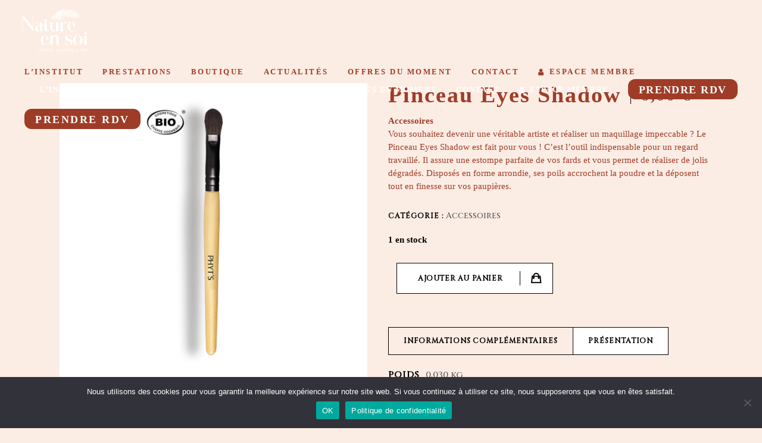

--- FILE ---
content_type: text/html; charset=UTF-8
request_url: https://www.natureensoi.fr/produit/pinceau-eyes-shadow/
body_size: 23797
content:
<!DOCTYPE html>
<html lang="fr-FR">
<head>
				
			<meta property="og:url" content="https://www.natureensoi.fr/produit/pinceau-eyes-shadow/"/>
			<meta property="og:type" content="product"/>
			<meta property="og:title" content="Pinceau Eyes Shadow"/>
			<meta property="og:description" content="



Accessoires

Vous souhaitez devenir une véritable artiste et réaliser un maquillage impeccable ? Le Pinceau Eyes Shadow est fait pour vous ! C’est l’outil indispensable pour un regard travaillé. Il assure une estompe parfaite de vos fards et vous permet de réaliser de jolis dégradés. Disposés en forme arrondie, ses poils accrochent la poudre et la déposent tout en finesse sur vos paupières.



"/>
			<meta property="og:image" content="https://www.natureensoi.fr/wp-content/uploads/2020/11/image-pinceau-fard-a-paupieres-phyts-organic-make-up-600x600-1.jpg"/>
		
				
		<meta charset="UTF-8"/>
		<link rel="profile" href="http://gmpg.org/xfn/11"/>
			
				<meta name="viewport" content="width=device-width,initial-scale=1,user-scalable=yes">
		<meta name='robots' content='index, follow, max-image-preview:large, max-snippet:-1, max-video-preview:-1' />

	<!-- This site is optimized with the Yoast SEO plugin v26.8 - https://yoast.com/product/yoast-seo-wordpress/ -->
	<title>Pinceau Eyes Shadow &#8226; Nature en soi</title>
	<link rel="canonical" href="https://www.natureensoi.fr/produit/pinceau-eyes-shadow/" />
	<meta property="og:locale" content="fr_FR" />
	<meta property="og:type" content="article" />
	<meta property="og:title" content="Pinceau Eyes Shadow &#8226; Nature en soi" />
	<meta property="og:description" content="Accessoires   Vous souhaitez devenir une véritable artiste et réaliser un maquillage impeccable ? Le Pinceau Eyes Shadow est fait pour vous ! C’est l’outil indispensable pour un regard travaillé. Il assure une estompe parfaite de vos fards et vous permet de réaliser de jolis dégradés. Disposés en forme arrondie, ses poils accrochent la poudre et la déposent tout en finesse sur vos paupières." />
	<meta property="og:url" content="https://www.natureensoi.fr/produit/pinceau-eyes-shadow/" />
	<meta property="og:site_name" content="Nature en soi" />
	<meta property="article:modified_time" content="2023-12-02T13:41:22+00:00" />
	<meta property="og:image" content="https://www.natureensoi.fr/wp-content/uploads/2020/11/image-pinceau-fard-a-paupieres-phyts-organic-make-up-600x600-1.jpg" />
	<meta property="og:image:width" content="600" />
	<meta property="og:image:height" content="600" />
	<meta property="og:image:type" content="image/jpeg" />
	<meta name="twitter:card" content="summary_large_image" />
	<script type="application/ld+json" class="yoast-schema-graph">{"@context":"https://schema.org","@graph":[{"@type":"WebPage","@id":"https://www.natureensoi.fr/produit/pinceau-eyes-shadow/","url":"https://www.natureensoi.fr/produit/pinceau-eyes-shadow/","name":"Pinceau Eyes Shadow &#8226; Nature en soi","isPartOf":{"@id":"https://www.natureensoi.fr/#website"},"primaryImageOfPage":{"@id":"https://www.natureensoi.fr/produit/pinceau-eyes-shadow/#primaryimage"},"image":{"@id":"https://www.natureensoi.fr/produit/pinceau-eyes-shadow/#primaryimage"},"thumbnailUrl":"https://www.natureensoi.fr/wp-content/uploads/2020/11/image-pinceau-fard-a-paupieres-phyts-organic-make-up-600x600-1.jpg","datePublished":"2020-11-10T15:54:02+00:00","dateModified":"2023-12-02T13:41:22+00:00","breadcrumb":{"@id":"https://www.natureensoi.fr/produit/pinceau-eyes-shadow/#breadcrumb"},"inLanguage":"fr-FR","potentialAction":[{"@type":"ReadAction","target":["https://www.natureensoi.fr/produit/pinceau-eyes-shadow/"]}]},{"@type":"ImageObject","inLanguage":"fr-FR","@id":"https://www.natureensoi.fr/produit/pinceau-eyes-shadow/#primaryimage","url":"https://www.natureensoi.fr/wp-content/uploads/2020/11/image-pinceau-fard-a-paupieres-phyts-organic-make-up-600x600-1.jpg","contentUrl":"https://www.natureensoi.fr/wp-content/uploads/2020/11/image-pinceau-fard-a-paupieres-phyts-organic-make-up-600x600-1.jpg","width":600,"height":600,"caption":"Glamour portrait of beautiful girl model with makeup and romantic hairstyle. Fashion shiny highlighter on skin, sexy gloss lips make-up and dark eyebrows."},{"@type":"BreadcrumbList","@id":"https://www.natureensoi.fr/produit/pinceau-eyes-shadow/#breadcrumb","itemListElement":[{"@type":"ListItem","position":1,"name":"Accueil","item":"https://www.natureensoi.fr/"},{"@type":"ListItem","position":2,"name":"Boutique","item":"https://www.natureensoi.fr/boutique/"},{"@type":"ListItem","position":3,"name":"Pinceau Eyes Shadow"}]},{"@type":"WebSite","@id":"https://www.natureensoi.fr/#website","url":"https://www.natureensoi.fr/","name":"Nature en soi","description":"Institut de beauté BIO","potentialAction":[{"@type":"SearchAction","target":{"@type":"EntryPoint","urlTemplate":"https://www.natureensoi.fr/?s={search_term_string}"},"query-input":{"@type":"PropertyValueSpecification","valueRequired":true,"valueName":"search_term_string"}}],"inLanguage":"fr-FR"}]}</script>
	<!-- / Yoast SEO plugin. -->


<link rel='dns-prefetch' href='//maps.googleapis.com' />
<link rel='dns-prefetch' href='//fonts.googleapis.com' />
<link rel="alternate" type="application/rss+xml" title="Nature en soi &raquo; Flux" href="https://www.natureensoi.fr/feed/" />
<link rel="alternate" type="application/rss+xml" title="Nature en soi &raquo; Flux des commentaires" href="https://www.natureensoi.fr/comments/feed/" />
<link rel="alternate" title="oEmbed (JSON)" type="application/json+oembed" href="https://www.natureensoi.fr/wp-json/oembed/1.0/embed?url=https%3A%2F%2Fwww.natureensoi.fr%2Fproduit%2Fpinceau-eyes-shadow%2F" />
<link rel="alternate" title="oEmbed (XML)" type="text/xml+oembed" href="https://www.natureensoi.fr/wp-json/oembed/1.0/embed?url=https%3A%2F%2Fwww.natureensoi.fr%2Fproduit%2Fpinceau-eyes-shadow%2F&#038;format=xml" />
<style id='wp-img-auto-sizes-contain-inline-css' type='text/css'>
img:is([sizes=auto i],[sizes^="auto," i]){contain-intrinsic-size:3000px 1500px}
/*# sourceURL=wp-img-auto-sizes-contain-inline-css */
</style>
<style id='wp-emoji-styles-inline-css' type='text/css'>

	img.wp-smiley, img.emoji {
		display: inline !important;
		border: none !important;
		box-shadow: none !important;
		height: 1em !important;
		width: 1em !important;
		margin: 0 0.07em !important;
		vertical-align: -0.1em !important;
		background: none !important;
		padding: 0 !important;
	}
/*# sourceURL=wp-emoji-styles-inline-css */
</style>
<link rel='stylesheet' id='contact-form-7-css' href='https://www.natureensoi.fr/wp-content/plugins/contact-form-7/includes/css/styles.css?ver=6.1.4' type='text/css' media='all' />
<link rel='stylesheet' id='cookie-notice-front-css' href='https://www.natureensoi.fr/wp-content/plugins/cookie-notice/css/front.min.css?ver=2.5.11' type='text/css' media='all' />
<link rel='stylesheet' id='rs-plugin-settings-css' href='https://www.natureensoi.fr/wp-content/plugins/revslider/public/assets/css/rs6.css?ver=6.2.23' type='text/css' media='all' />
<style id='rs-plugin-settings-inline-css' type='text/css'>
#rs-demo-id {}
/*# sourceURL=rs-plugin-settings-inline-css */
</style>
<style id='woocommerce-inline-inline-css' type='text/css'>
.woocommerce form .form-row .required { visibility: visible; }
/*# sourceURL=woocommerce-inline-inline-css */
</style>
<link rel='stylesheet' id='blush-qodef-default-style-css' href='https://www.natureensoi.fr/wp-content/themes/blush/style.css?ver=a6b0ed' type='text/css' media='all' />
<link rel='stylesheet' id='blush-qodef-modules-css' href='https://www.natureensoi.fr/wp-content/themes/blush/assets/css/modules.min.css?ver=a6b0ed' type='text/css' media='all' />
<link rel='stylesheet' id='qodef-font_awesome-css' href='https://www.natureensoi.fr/wp-content/themes/blush/assets/css/font-awesome/css/font-awesome.min.css?ver=a6b0ed' type='text/css' media='all' />
<link rel='stylesheet' id='qodef-font_elegant-css' href='https://www.natureensoi.fr/wp-content/themes/blush/assets/css/elegant-icons/style.min.css?ver=a6b0ed' type='text/css' media='all' />
<link rel='stylesheet' id='qodef-ion_icons-css' href='https://www.natureensoi.fr/wp-content/themes/blush/assets/css/ion-icons/css/ionicons.min.css?ver=a6b0ed' type='text/css' media='all' />
<link rel='stylesheet' id='qodef-linea_icons-css' href='https://www.natureensoi.fr/wp-content/themes/blush/assets/css/linea-icons/style.css?ver=a6b0ed' type='text/css' media='all' />
<link rel='stylesheet' id='qodef-linear_icons-css' href='https://www.natureensoi.fr/wp-content/themes/blush/assets/css/linear-icons/style.css?ver=a6b0ed' type='text/css' media='all' />
<link rel='stylesheet' id='qodef-simple_line_icons-css' href='https://www.natureensoi.fr/wp-content/themes/blush/assets/css/simple-line-icons/simple-line-icons.css?ver=a6b0ed' type='text/css' media='all' />
<link rel='stylesheet' id='qodef-dripicons-css' href='https://www.natureensoi.fr/wp-content/themes/blush/assets/css/dripicons/dripicons.css?ver=a6b0ed' type='text/css' media='all' />
<link rel='stylesheet' id='mediaelement-css' href='https://www.natureensoi.fr/wp-includes/js/mediaelement/mediaelementplayer-legacy.min.css?ver=4.2.17' type='text/css' media='all' />
<link rel='stylesheet' id='wp-mediaelement-css' href='https://www.natureensoi.fr/wp-includes/js/mediaelement/wp-mediaelement.min.css?ver=a6b0ed' type='text/css' media='all' />
<link rel='stylesheet' id='blush-qodef-woo-css' href='https://www.natureensoi.fr/wp-content/themes/blush/assets/css/woocommerce.min.css?ver=a6b0ed' type='text/css' media='all' />
<style id='blush-qodef-woo-inline-css' type='text/css'>
/* generated in /home/natureenae/www/wp-content/themes/blush/framework/admin/options/general/map.php blush_qodef_page_general_style function */
.postid-5053.qodef-boxed .qodef-wrapper { background-attachment: fixed;}

/* generated in /home/natureenae/www/wp-content/themes/blush/framework/modules/header/helper-functions.php blush_qodef_header_area_style function */
.postid-4388 .qodef-page-header .qodef-menu-area { background-color: rgba(255, 255, 255, 0);}

/* generated in /home/natureenae/www/wp-content/themes/blush/assets/custom-styles/general-custom-styles.php blush_qodef_smooth_page_transition_styles function */
.qodef-smooth-transition-loader { background-color: #fbd8cf;}

/* generated in /home/natureenae/www/wp-content/themes/blush/assets/custom-styles/general-custom-styles.php blush_qodef_smooth_page_transition_styles function */
.qodef-st-loader .qodef-rotate-circles > div, .qodef-st-loader .pulse, .qodef-st-loader .double_pulse .double-bounce1, .qodef-st-loader .double_pulse .double-bounce2, .qodef-st-loader .cube, .qodef-st-loader .rotating_cubes .cube1, .qodef-st-loader .rotating_cubes .cube2, .qodef-st-loader .stripes > div, .qodef-st-loader .wave > div, .qodef-st-loader .two_rotating_circles .dot1, .qodef-st-loader .two_rotating_circles .dot2, .qodef-st-loader .five_rotating_circles .container1 > div, .qodef-st-loader .five_rotating_circles .container2 > div, .qodef-st-loader .five_rotating_circles .container3 > div, .qodef-st-loader .atom .ball-1:before, .qodef-st-loader .atom .ball-2:before, .qodef-st-loader .atom .ball-3:before, .qodef-st-loader .atom .ball-4:before, .qodef-st-loader .clock .ball:before, .qodef-st-loader .mitosis .ball, .qodef-st-loader .lines .line1, .qodef-st-loader .lines .line2, .qodef-st-loader .lines .line3, .qodef-st-loader .lines .line4, .qodef-st-loader .fussion .ball, .qodef-st-loader .fussion .ball-1, .qodef-st-loader .fussion .ball-2, .qodef-st-loader .fussion .ball-3, .qodef-st-loader .fussion .ball-4, .qodef-st-loader .wave_circles .ball, .qodef-st-loader .pulse_circles .ball { background-color: #ffffff;}


/*# sourceURL=blush-qodef-woo-inline-css */
</style>
<link rel='stylesheet' id='blush-qodef-woo-responsive-css' href='https://www.natureensoi.fr/wp-content/themes/blush/assets/css/woocommerce-responsive.min.css?ver=a6b0ed' type='text/css' media='all' />
<link rel='stylesheet' id='blush-qodef-style-dynamic-css' href='https://www.natureensoi.fr/wp-content/themes/blush/assets/css/style_dynamic.css?ver=1669022484' type='text/css' media='all' />
<link rel='stylesheet' id='blush-qodef-modules-responsive-css' href='https://www.natureensoi.fr/wp-content/themes/blush/assets/css/modules-responsive.min.css?ver=a6b0ed' type='text/css' media='all' />
<link rel='stylesheet' id='blush-qodef-style-dynamic-responsive-css' href='https://www.natureensoi.fr/wp-content/themes/blush/assets/css/style_dynamic_responsive.css?ver=1669022484' type='text/css' media='all' />
<link rel='stylesheet' id='blush-qodef-google-fonts-css' href='https://fonts.googleapis.com/css?family=Karla%3A500%7CNoto+Serif%3A500%7COverpass%3A500%7CCinzel%3A500&#038;subset=latin-ext&#038;ver=1.0.0' type='text/css' media='all' />
<link rel='stylesheet' id='wc_stripe_express_checkout_style-css' href='https://www.natureensoi.fr/wp-content/plugins/woocommerce-gateway-stripe/build/express-checkout.css?ver=f49792bd42ded7e3e1cb' type='text/css' media='all' />
<link rel='stylesheet' id='um_modal-css' href='https://www.natureensoi.fr/wp-content/plugins/ultimate-member/assets/css/um-modal.min.css?ver=2.11.1' type='text/css' media='all' />
<link rel='stylesheet' id='um_ui-css' href='https://www.natureensoi.fr/wp-content/plugins/ultimate-member/assets/libs/jquery-ui/jquery-ui.min.css?ver=1.13.2' type='text/css' media='all' />
<link rel='stylesheet' id='um_tipsy-css' href='https://www.natureensoi.fr/wp-content/plugins/ultimate-member/assets/libs/tipsy/tipsy.min.css?ver=1.0.0a' type='text/css' media='all' />
<link rel='stylesheet' id='um_raty-css' href='https://www.natureensoi.fr/wp-content/plugins/ultimate-member/assets/libs/raty/um-raty.min.css?ver=2.6.0' type='text/css' media='all' />
<link rel='stylesheet' id='select2-css' href='https://www.natureensoi.fr/wp-content/plugins/ultimate-member/assets/libs/select2/select2.min.css?ver=4.0.13' type='text/css' media='all' />
<link rel='stylesheet' id='um_fileupload-css' href='https://www.natureensoi.fr/wp-content/plugins/ultimate-member/assets/css/um-fileupload.min.css?ver=2.11.1' type='text/css' media='all' />
<link rel='stylesheet' id='um_confirm-css' href='https://www.natureensoi.fr/wp-content/plugins/ultimate-member/assets/libs/um-confirm/um-confirm.min.css?ver=1.0' type='text/css' media='all' />
<link rel='stylesheet' id='um_datetime-css' href='https://www.natureensoi.fr/wp-content/plugins/ultimate-member/assets/libs/pickadate/default.min.css?ver=3.6.2' type='text/css' media='all' />
<link rel='stylesheet' id='um_datetime_date-css' href='https://www.natureensoi.fr/wp-content/plugins/ultimate-member/assets/libs/pickadate/default.date.min.css?ver=3.6.2' type='text/css' media='all' />
<link rel='stylesheet' id='um_datetime_time-css' href='https://www.natureensoi.fr/wp-content/plugins/ultimate-member/assets/libs/pickadate/default.time.min.css?ver=3.6.2' type='text/css' media='all' />
<link rel='stylesheet' id='um_fonticons_ii-css' href='https://www.natureensoi.fr/wp-content/plugins/ultimate-member/assets/libs/legacy/fonticons/fonticons-ii.min.css?ver=2.11.1' type='text/css' media='all' />
<link rel='stylesheet' id='um_fonticons_fa-css' href='https://www.natureensoi.fr/wp-content/plugins/ultimate-member/assets/libs/legacy/fonticons/fonticons-fa.min.css?ver=2.11.1' type='text/css' media='all' />
<link rel='stylesheet' id='um_fontawesome-css' href='https://www.natureensoi.fr/wp-content/plugins/ultimate-member/assets/css/um-fontawesome.min.css?ver=6.5.2' type='text/css' media='all' />
<link rel='stylesheet' id='um_common-css' href='https://www.natureensoi.fr/wp-content/plugins/ultimate-member/assets/css/common.min.css?ver=2.11.1' type='text/css' media='all' />
<link rel='stylesheet' id='um_responsive-css' href='https://www.natureensoi.fr/wp-content/plugins/ultimate-member/assets/css/um-responsive.min.css?ver=2.11.1' type='text/css' media='all' />
<link rel='stylesheet' id='um_styles-css' href='https://www.natureensoi.fr/wp-content/plugins/ultimate-member/assets/css/um-styles.min.css?ver=2.11.1' type='text/css' media='all' />
<link rel='stylesheet' id='um_crop-css' href='https://www.natureensoi.fr/wp-content/plugins/ultimate-member/assets/libs/cropper/cropper.min.css?ver=1.6.1' type='text/css' media='all' />
<link rel='stylesheet' id='um_profile-css' href='https://www.natureensoi.fr/wp-content/plugins/ultimate-member/assets/css/um-profile.min.css?ver=2.11.1' type='text/css' media='all' />
<link rel='stylesheet' id='um_account-css' href='https://www.natureensoi.fr/wp-content/plugins/ultimate-member/assets/css/um-account.min.css?ver=2.11.1' type='text/css' media='all' />
<link rel='stylesheet' id='um_misc-css' href='https://www.natureensoi.fr/wp-content/plugins/ultimate-member/assets/css/um-misc.min.css?ver=2.11.1' type='text/css' media='all' />
<link rel='stylesheet' id='um_default_css-css' href='https://www.natureensoi.fr/wp-content/plugins/ultimate-member/assets/css/um-old-default.min.css?ver=2.11.1' type='text/css' media='all' />
<script type="text/javascript" src="https://www.natureensoi.fr/wp-includes/js/jquery/jquery.min.js?ver=3.7.1" id="jquery-core-js"></script>
<script type="text/javascript" src="https://www.natureensoi.fr/wp-includes/js/jquery/jquery-migrate.min.js?ver=3.4.1" id="jquery-migrate-js"></script>
<script type="text/javascript" src="https://www.natureensoi.fr/wp-content/plugins/revslider/public/assets/js/rbtools.min.js?ver=6.2.23" id="tp-tools-js"></script>
<script type="text/javascript" src="https://www.natureensoi.fr/wp-content/plugins/revslider/public/assets/js/rs6.min.js?ver=6.2.23" id="revmin-js"></script>
<script type="text/javascript" src="https://www.natureensoi.fr/wp-content/plugins/woocommerce/assets/js/jquery-blockui/jquery.blockUI.min.js?ver=2.7.0-wc.10.4.3" id="wc-jquery-blockui-js" data-wp-strategy="defer"></script>
<script type="text/javascript" id="wc-add-to-cart-js-extra">
/* <![CDATA[ */
var wc_add_to_cart_params = {"ajax_url":"/wp-admin/admin-ajax.php","wc_ajax_url":"/?wc-ajax=%%endpoint%%","i18n_view_cart":"Voir le panier","cart_url":"https://www.natureensoi.fr/panier/","is_cart":"","cart_redirect_after_add":"no"};
//# sourceURL=wc-add-to-cart-js-extra
/* ]]> */
</script>
<script type="text/javascript" src="https://www.natureensoi.fr/wp-content/plugins/woocommerce/assets/js/frontend/add-to-cart.min.js?ver=124544" id="wc-add-to-cart-js" data-wp-strategy="defer"></script>
<script type="text/javascript" src="https://www.natureensoi.fr/wp-content/plugins/woocommerce/assets/js/zoom/jquery.zoom.min.js?ver=1.7.21-wc.10.4.3" id="wc-zoom-js" defer="defer" data-wp-strategy="defer"></script>
<script type="text/javascript" id="wc-single-product-js-extra">
/* <![CDATA[ */
var wc_single_product_params = {"i18n_required_rating_text":"Veuillez s\u00e9lectionner une note","i18n_rating_options":["1\u00a0\u00e9toile sur 5","2\u00a0\u00e9toiles sur 5","3\u00a0\u00e9toiles sur 5","4\u00a0\u00e9toiles sur 5","5\u00a0\u00e9toiles sur 5"],"i18n_product_gallery_trigger_text":"Voir la galerie d\u2019images en plein \u00e9cran","review_rating_required":"yes","flexslider":{"rtl":false,"animation":"slide","smoothHeight":true,"directionNav":false,"controlNav":"thumbnails","slideshow":false,"animationSpeed":500,"animationLoop":false,"allowOneSlide":false},"zoom_enabled":"1","zoom_options":[],"photoswipe_enabled":"","photoswipe_options":{"shareEl":false,"closeOnScroll":false,"history":false,"hideAnimationDuration":0,"showAnimationDuration":0},"flexslider_enabled":""};
//# sourceURL=wc-single-product-js-extra
/* ]]> */
</script>
<script type="text/javascript" src="https://www.natureensoi.fr/wp-content/plugins/woocommerce/assets/js/frontend/single-product.min.js?ver=124544" id="wc-single-product-js" defer="defer" data-wp-strategy="defer"></script>
<script type="text/javascript" src="https://www.natureensoi.fr/wp-content/plugins/woocommerce/assets/js/js-cookie/js.cookie.min.js?ver=2.1.4-wc.10.4.3" id="wc-js-cookie-js" defer="defer" data-wp-strategy="defer"></script>
<script type="text/javascript" id="woocommerce-js-extra">
/* <![CDATA[ */
var woocommerce_params = {"ajax_url":"/wp-admin/admin-ajax.php","wc_ajax_url":"/?wc-ajax=%%endpoint%%","i18n_password_show":"Afficher le mot de passe","i18n_password_hide":"Masquer le mot de passe"};
//# sourceURL=woocommerce-js-extra
/* ]]> */
</script>
<script type="text/javascript" src="https://www.natureensoi.fr/wp-content/plugins/woocommerce/assets/js/frontend/woocommerce.min.js?ver=124544" id="woocommerce-js" defer="defer" data-wp-strategy="defer"></script>
<script type="text/javascript" src="https://www.natureensoi.fr/wp-content/plugins/js_composer/assets/js/vendors/woocommerce-add-to-cart.js?ver=6.4.1" id="vc_woocommerce-add-to-cart-js-js"></script>
<script type="text/javascript" src="https://www.natureensoi.fr/wp-content/plugins/ultimate-member/assets/js/um-gdpr.min.js?ver=2.11.1" id="um-gdpr-js"></script>
<link rel="https://api.w.org/" href="https://www.natureensoi.fr/wp-json/" /><link rel="alternate" title="JSON" type="application/json" href="https://www.natureensoi.fr/wp-json/wp/v2/product/4388" />
<link rel='shortlink' href='https://www.natureensoi.fr/?p=4388' />
<!-- Analytics by WP Statistics - https://wp-statistics.com -->
	<noscript><style>.woocommerce-product-gallery{ opacity: 1 !important; }</style></noscript>
	<meta name="generator" content="Powered by WPBakery Page Builder - drag and drop page builder for WordPress."/>
<meta name="generator" content="Powered by Slider Revolution 6.2.23 - responsive, Mobile-Friendly Slider Plugin for WordPress with comfortable drag and drop interface." />
<link rel="icon" href="https://www.natureensoi.fr/wp-content/uploads/2022/10/cropped-fav-icon-nature-en-soi-32x32.png" sizes="32x32" />
<link rel="icon" href="https://www.natureensoi.fr/wp-content/uploads/2022/10/cropped-fav-icon-nature-en-soi-192x192.png" sizes="192x192" />
<link rel="apple-touch-icon" href="https://www.natureensoi.fr/wp-content/uploads/2022/10/cropped-fav-icon-nature-en-soi-180x180.png" />
<meta name="msapplication-TileImage" content="https://www.natureensoi.fr/wp-content/uploads/2022/10/cropped-fav-icon-nature-en-soi-270x270.png" />
<script type="text/javascript">function setREVStartSize(e){
			//window.requestAnimationFrame(function() {				 
				window.RSIW = window.RSIW===undefined ? window.innerWidth : window.RSIW;	
				window.RSIH = window.RSIH===undefined ? window.innerHeight : window.RSIH;	
				try {								
					var pw = document.getElementById(e.c).parentNode.offsetWidth,
						newh;
					pw = pw===0 || isNaN(pw) ? window.RSIW : pw;
					e.tabw = e.tabw===undefined ? 0 : parseInt(e.tabw);
					e.thumbw = e.thumbw===undefined ? 0 : parseInt(e.thumbw);
					e.tabh = e.tabh===undefined ? 0 : parseInt(e.tabh);
					e.thumbh = e.thumbh===undefined ? 0 : parseInt(e.thumbh);
					e.tabhide = e.tabhide===undefined ? 0 : parseInt(e.tabhide);
					e.thumbhide = e.thumbhide===undefined ? 0 : parseInt(e.thumbhide);
					e.mh = e.mh===undefined || e.mh=="" || e.mh==="auto" ? 0 : parseInt(e.mh,0);		
					if(e.layout==="fullscreen" || e.l==="fullscreen") 						
						newh = Math.max(e.mh,window.RSIH);					
					else{					
						e.gw = Array.isArray(e.gw) ? e.gw : [e.gw];
						for (var i in e.rl) if (e.gw[i]===undefined || e.gw[i]===0) e.gw[i] = e.gw[i-1];					
						e.gh = e.el===undefined || e.el==="" || (Array.isArray(e.el) && e.el.length==0)? e.gh : e.el;
						e.gh = Array.isArray(e.gh) ? e.gh : [e.gh];
						for (var i in e.rl) if (e.gh[i]===undefined || e.gh[i]===0) e.gh[i] = e.gh[i-1];
											
						var nl = new Array(e.rl.length),
							ix = 0,						
							sl;					
						e.tabw = e.tabhide>=pw ? 0 : e.tabw;
						e.thumbw = e.thumbhide>=pw ? 0 : e.thumbw;
						e.tabh = e.tabhide>=pw ? 0 : e.tabh;
						e.thumbh = e.thumbhide>=pw ? 0 : e.thumbh;					
						for (var i in e.rl) nl[i] = e.rl[i]<window.RSIW ? 0 : e.rl[i];
						sl = nl[0];									
						for (var i in nl) if (sl>nl[i] && nl[i]>0) { sl = nl[i]; ix=i;}															
						var m = pw>(e.gw[ix]+e.tabw+e.thumbw) ? 1 : (pw-(e.tabw+e.thumbw)) / (e.gw[ix]);					
						newh =  (e.gh[ix] * m) + (e.tabh + e.thumbh);
					}				
					if(window.rs_init_css===undefined) window.rs_init_css = document.head.appendChild(document.createElement("style"));					
					document.getElementById(e.c).height = newh+"px";
					window.rs_init_css.innerHTML += "#"+e.c+"_wrapper { height: "+newh+"px }";				
				} catch(e){
					console.log("Failure at Presize of Slider:" + e)
				}					   
			//});
		  };</script>
		<style type="text/css" id="wp-custom-css">
			@font-face {
 font-family: "Glitten";
 src: url("/wp-content/themes/blush-child/fonts/Glitten-Regular.otf") format("otf"),
}

@font-face {
 font-family: "Urbanist";
 src: url("/wp-content/themes/blush-child/fonts/urbanist/Urbanist-Medium.ttf") format("ttf"),
}

@font-face {
 font-family: "Overpass";
 src: url("/fonts/OpenSans-Regular-webfont.woff2") format("woff2"),
}

.um-profile-photo {
	top:-200px;
}

/* Supression de la possibilité de voir les autres articles de coaching d'autres membres */

.qodef-related-posts-holder.clearfix{
	display:none!important;
}
.qodef-blog-single-navigation-inner.clearfix {
	display:none;
}

div.um-item-meta{
	display: none;
}

div.qodef-post-info-category{
	display: none;
}

i.um-icon-ios-paper{
	display:none!important;
}


/* Personalisation de la  page de coaching personélisé */

/* Boutons remplissage de formulaires en ligne et exercices effectués */

#conteneur-coaching-boutons{
	display:flex;
	flex-direction:row;
	justify-content:center;
	align-items:center;
}

.bouton-coaching{
	border-radius: 10px;
	box-shadow: 3px 1px 10px grey;
	text-align: center;
}

.bouton-mail-coaching{
	padding:20px;	
	margin:10px;
	background-color:white;
	text-align:center!important;
	border-radius: 10px;
	box-shadow: 3px 1px 10px grey;
	font-family:arial;
	
}
.bouton-suivis-coaching{
	padding:20px;	
	margin:10px;
	background-color:white;
	text-align:center!important;
	border-radius: 10px;
	box-shadow: 3px 1px 10px grey;
	font-family:arial;
}

/* Titre article coaching */
h2.entry-title.qodef-post-title{
	font-family: arial;	
	color:#fbd8cf;
}
/* titres secondaires article coaching */
p.resume-coaching{
	font-size:30px;
	font-weight:bold;
	font-family:arial;
	color:#fbd8cf;	
}

@media screen and (max-width: 769px) {
  #conteneur-coaching-boutons{
	display:flex;
	flex-direction:column;
	justify-content:center;	
	margin: 50px;
		
	}
} 

div.qodef-post-info-category{
	display:none!important;
}

li.cat-item.cat-item-171{
	display:none!important;
}

div.um-ajax-items{
	display: -ms-flexbox;
    display: -webkit-flex;
    display: flex;
    -webkit-flex-direction: row;
    -ms-flex-direction: row;
    flex-direction: row;
    -webkit-flex-wrap: wrap;
    -ms-flex-wrap: wrap;
    flex-wrap: wrap;
    -webkit-justify-content: center;
    -ms-flex-pack: center;
    justify-content: center;
    -webkit-align-content: flex-start;
    -ms-flex-line-pack: start;
    align-content: flex-start;
    -webkit-align-items: flex-start;
    -ms-flex-align: start;
    align-items: flex-start;
	width:696px
    }

.um-item{
	-webkit-order: 0;
    -ms-flex-order: 0;
    order: 0;
    -webkit-flex: 0 1 auto;
    -ms-flex: 0 1 auto;
    flex: 0 1 auto;
    -webkit-align-self: auto;
    -ms-flex-item-align: auto;
    align-self: auto;
    }
div.um-item-link{
	text-align:center;
	padding:0!important;
}

@media screen and (max-width:1200px){
	#conteneur-coaching-boutons{
	display:flex;
	flex-direction:column;
	justify-content:center;
}
	.bouton-formulaire-coaching{
		display:none!important
	}
	
}

.separateur{
	background-color:green!important;
}

.vc-hoverbox-inner
{
	min-height: 350px !important
}

.titreslide, .div.rs_splitted_chars
{
	color: white !important;
}

.iconpresta img
{
	width: 180px !important;
	height: auto !important;
}

.qodef-iwt-title
{
	font-size: 35px !important;
	line-height: 30px !important;
}

.qodef-iwt.qodef-iwt-icon-top .qodef-iwt-content
{
	padding: 0px !important;
}

.qodef-top-bar
{
	display : none !important;
}

.boutontel .item_text
{
	background-color: #9e3c27 !important;
	color:white;
	height: 20px !important;
	padding-left: 18px!important;
	padding-right: 18px!important;
	padding-top: 7px!important;
	padding-bottom: 7px!important;
	font-size: 18px;
	border-radius: 12px !important;
}

.boutontel .item_text:after
{
	display:none !important;
}

.count
{
	display: none !important;
}

/*Police personnalisée "Glitten" pour menu principal*/

#menu-main-menu, #menu-main-menu-1{
	font-family: "Glitten"!important;
}

h1, h2{
	font-family: "Glitten"!important;
}

p{
	font-family: "Urbanist"!important;
	font-weight:normal;
}

/*Changer la couleur du texte du bouton*/

body > div.qodef-wrapper > div.qodef-wrapper-inner > div.qodef-content > div > div > div > div > div > div.vc_row.wpb_row.vc_row-fluid.vc_custom_1666079683489.vc_row-has-fill.vc_row-o-content-middle.vc_row-flex > div.wpb_column.vc_column_container.vc_col-sm-6 > div > div > div.vc_btn3-container.bouton-texte-orange.vc_btn3-center > a{
	color:#a13c28!important;
}

/*Texte icons 25px home*/
.texte-25 span{
	font-size:25px!important;
}
		</style>
		<noscript><style> .wpb_animate_when_almost_visible { opacity: 1; }</style></noscript><link rel='stylesheet' id='wc-blocks-style-css' href='https://www.natureensoi.fr/wp-content/plugins/woocommerce/assets/client/blocks/wc-blocks.css?ver=wc-10.4.3' type='text/css' media='all' />
<link rel='stylesheet' id='wc-stripe-blocks-checkout-style-css' href='https://www.natureensoi.fr/wp-content/plugins/woocommerce-gateway-stripe/build/upe-blocks.css?ver=5149cca93b0373758856' type='text/css' media='all' />
<link rel='stylesheet' id='wc-stripe-upe-classic-css' href='https://www.natureensoi.fr/wp-content/plugins/woocommerce-gateway-stripe/build/upe-classic.css?ver=10.3.1' type='text/css' media='all' />
<link rel='stylesheet' id='stripelink_styles-css' href='https://www.natureensoi.fr/wp-content/plugins/woocommerce-gateway-stripe/assets/css/stripe-link.css?ver=10.3.1' type='text/css' media='all' />
</head>
<body class="wp-singular product-template-default single single-product postid-4388 wp-theme-blush wp-child-theme-blush-child theme-blush cookies-not-set qode-core-1.1.3 woocommerce woocommerce-page woocommerce-no-js blush child-child-ver-1.0.0 blush-ver-1.4.1 qodef-smooth-scroll qodef-smooth-page-transitions qodef-smooth-page-transitions-preloader qodef-smooth-page-transitions-fadeout qodef-grid-1100 qodef-light-header qodef-sticky-header-on-scroll-down-up qodef-dropdown-animate-height qodef-header-standard qodef-menu-area-shadow-disable qodef-menu-area-in-grid-shadow-disable qodef-menu-area-border-disable qodef-menu-area-in-grid-border-disable qodef-logo-area-border-disable qodef-logo-area-in-grid-border-disable qodef-woocommerce-page qodef-woo-single-page qodef-woocommerce-columns-3 qodef-woo-tiny-space qodef-woo-pl-info-below-image qodef-woo-single-thumb-below-image qodef-woo-single-has-zoom qodef-woo-single-has-pretty-photo qodef-default-mobile-header qodef-sticky-up-mobile-header wpb-js-composer js-comp-ver-6.4.1 vc_responsive" itemscope itemtype="//schema.org/WebPage">
				<div class="qodef-smooth-transition-loader qodef-mimic-ajax">
									<div class="qodef-st-loader">
						<div class="qodef-st-loader1">
							<div class="wave"><div class="bounce1"></div><div class="bounce2"></div><div class="bounce3"></div></div>						</div>
					</div>
							</div>
		
    <div class="qodef-wrapper">
        <div class="qodef-wrapper-inner">
            
<header class="qodef-page-header">
		
				
	<div class="qodef-menu-area qodef-menu-right">
				
						
			<div class="qodef-vertical-align-containers">
				<div class="qodef-position-left">
					<div class="qodef-position-left-inner">
						

<div class="qodef-logo-wrapper">
    <a itemprop="url" href="https://www.natureensoi.fr/" style="height: 99px;">
        <img itemprop="image" class="qodef-normal-logo" src="https://www.natureensoi.fr/wp-content/uploads/2022/10/logo-nature-en-soi-header.png" width="306" height="198"  alt="logo"/>
        <img itemprop="image" class="qodef-dark-logo" src="https://www.natureensoi.fr/wp-content/uploads/2022/10/logo-nature-en-soi-header.png" width="306" height="198"  alt="dark logo"/>        <img itemprop="image" class="qodef-light-logo" src="https://www.natureensoi.fr/wp-content/uploads/2022/10/logo-nature-en-soi-blanc-pc.png" width="306" height="198"  alt="light logo"/>    </a>
</div>

											</div>
				</div>
								<div class="qodef-position-right">
					<div class="qodef-position-right-inner">
													
<nav class="qodef-main-menu qodef-drop-down qodef-default-nav">
    <ul id="menu-main-menu" class="clearfix"><li id="nav-menu-item-3559" class="menu-item menu-item-type-post_type menu-item-object-page  narrow"><a href="https://www.natureensoi.fr/institut/" class=""><span class="item_outer"><span class="item_text">L’INSTITUT</span></span></a></li>
<li id="nav-menu-item-3415" class="menu-item menu-item-type-post_type menu-item-object-page menu-item-has-children  has_sub narrow"><a href="https://www.natureensoi.fr/prestations/" class=""><span class="item_outer"><span class="item_text">PRESTATIONS</span><i class="qodef-menu-arrow fa fa-angle-down"></i></span></a>
<div class="second"><div class="inner"><ul>
	<li id="nav-menu-item-3412" class="menu-item menu-item-type-post_type menu-item-object-page "><a href="https://www.natureensoi.fr/minceur/" class=""><span class="item_outer"><span class="item_text">AMINCISSEMENT</span></span></a></li>
	<li id="nav-menu-item-5250" class="menu-item menu-item-type-custom menu-item-object-custom "><a href="/prestation-coaching/" class=""><span class="item_outer"><span class="item_text">COACHINGS</span></span></a></li>
	<li id="nav-menu-item-3762" class="menu-item menu-item-type-post_type menu-item-object-page "><a href="https://www.natureensoi.fr/soins-energetiques/" class=""><span class="item_outer"><span class="item_text">SOINS ENERGETIQUES</span></span></a></li>
	<li id="nav-menu-item-3377" class="menu-item menu-item-type-post_type menu-item-object-page "><a href="https://www.natureensoi.fr/soins-du-visage/" class=""><span class="item_outer"><span class="item_text">SOINS DU VISAGE</span></span></a></li>
	<li id="nav-menu-item-3414" class="menu-item menu-item-type-post_type menu-item-object-page "><a href="https://www.natureensoi.fr/soins-du-corps/" class=""><span class="item_outer"><span class="item_text">SOINS DU CORPS</span></span></a></li>
	<li id="nav-menu-item-3411" class="menu-item menu-item-type-post_type menu-item-object-page "><a href="https://www.natureensoi.fr/epilations/" class=""><span class="item_outer"><span class="item_text">EPILATIONS</span></span></a></li>
</ul></div></div>
</li>
<li id="nav-menu-item-3996" class="menu-item menu-item-type-taxonomy menu-item-object-product_cat current-product-ancestor  narrow"><a href="https://www.natureensoi.fr/categorie-produit/boutique/" class=""><span class="item_outer"><span class="item_text">BOUTIQUE</span></span></a></li>
<li id="nav-menu-item-4501" class="menu-item menu-item-type-post_type menu-item-object-page  narrow"><a href="https://www.natureensoi.fr/actualites2/" class=""><span class="item_outer"><span class="item_text">Actualités</span></span></a></li>
<li id="nav-menu-item-5049" class="menu-item menu-item-type-custom menu-item-object-custom  narrow"><a href="https://www.natureensoi.fr/offres/" class=""><span class="item_outer"><span class="item_text">Offres du moment</span></span></a></li>
<li id="nav-menu-item-3225" class="menu-item menu-item-type-post_type menu-item-object-page  narrow"><a href="https://www.natureensoi.fr/contact/" class=""><span class="item_outer"><span class="item_text">CONTACT</span></span></a></li>
<li id="nav-menu-item-4810" class="menu-item menu-item-type-post_type menu-item-object-page  narrow"><a href="https://www.natureensoi.fr/espace-membre/" class=""><span class="item_outer"><span class="menu_icon_wrapper"><i class="menu_icon fa-user fa"></i></span><span class="item_text">Espace membre</span></span></a></li>
<li id="nav-menu-item-5079" class="boutontel menu-item menu-item-type-custom menu-item-object-custom  narrow"><a href="https://www.kalendes.com/site/natureensoi/reserve" class=""><span class="item_outer"><span class="item_text">Prendre RDV</span></span></a></li>
</ul></nav>

																	</div>
				</div>
			</div>
			
			</div>
			
		
	
<div class="qodef-sticky-header">
        <div class="qodef-sticky-holder">
                    <div class=" qodef-vertical-align-containers">
                <div class="qodef-position-left">
                    <div class="qodef-position-left-inner">
                        

<div class="qodef-logo-wrapper">
    <a itemprop="url" href="https://www.natureensoi.fr/" style="height: 99px;">
        <img itemprop="image" class="qodef-normal-logo" src="https://www.natureensoi.fr/wp-content/uploads/2022/10/logo-nature-en-soi-header.png" width="306" height="198"  alt="logo"/>
        <img itemprop="image" class="qodef-dark-logo" src="https://www.natureensoi.fr/wp-content/uploads/2022/10/logo-nature-en-soi-header.png" width="306" height="198"  alt="dark logo"/>        <img itemprop="image" class="qodef-light-logo" src="https://www.natureensoi.fr/wp-content/uploads/2022/10/logo-nature-en-soi-blanc-pc.png" width="306" height="198"  alt="light logo"/>    </a>
</div>

                    </div>
                </div>
                <div class="qodef-position-right">
                    <div class="qodef-position-right-inner">
						
<nav class="qodef-main-menu qodef-drop-down qodef-sticky-nav">
    <ul id="menu-main-menu-1" class="clearfix"><li id="sticky-nav-menu-item-3559" class="menu-item menu-item-type-post_type menu-item-object-page  narrow"><a href="https://www.natureensoi.fr/institut/" class=""><span class="item_outer"><span class="item_text">L’INSTITUT</span><span class="plus"></span></span></a></li>
<li id="sticky-nav-menu-item-3415" class="menu-item menu-item-type-post_type menu-item-object-page menu-item-has-children  has_sub narrow"><a href="https://www.natureensoi.fr/prestations/" class=""><span class="item_outer"><span class="item_text">PRESTATIONS</span><span class="plus"></span><i class="qodef-menu-arrow fa fa-angle-down"></i></span></a>
<div class="second"><div class="inner"><ul>
	<li id="sticky-nav-menu-item-3412" class="menu-item menu-item-type-post_type menu-item-object-page "><a href="https://www.natureensoi.fr/minceur/" class=""><span class="item_outer"><span class="item_text">AMINCISSEMENT</span><span class="plus"></span></span></a></li>
	<li id="sticky-nav-menu-item-5250" class="menu-item menu-item-type-custom menu-item-object-custom "><a href="/prestation-coaching/" class=""><span class="item_outer"><span class="item_text">COACHINGS</span><span class="plus"></span></span></a></li>
	<li id="sticky-nav-menu-item-3762" class="menu-item menu-item-type-post_type menu-item-object-page "><a href="https://www.natureensoi.fr/soins-energetiques/" class=""><span class="item_outer"><span class="item_text">SOINS ENERGETIQUES</span><span class="plus"></span></span></a></li>
	<li id="sticky-nav-menu-item-3377" class="menu-item menu-item-type-post_type menu-item-object-page "><a href="https://www.natureensoi.fr/soins-du-visage/" class=""><span class="item_outer"><span class="item_text">SOINS DU VISAGE</span><span class="plus"></span></span></a></li>
	<li id="sticky-nav-menu-item-3414" class="menu-item menu-item-type-post_type menu-item-object-page "><a href="https://www.natureensoi.fr/soins-du-corps/" class=""><span class="item_outer"><span class="item_text">SOINS DU CORPS</span><span class="plus"></span></span></a></li>
	<li id="sticky-nav-menu-item-3411" class="menu-item menu-item-type-post_type menu-item-object-page "><a href="https://www.natureensoi.fr/epilations/" class=""><span class="item_outer"><span class="item_text">EPILATIONS</span><span class="plus"></span></span></a></li>
</ul></div></div>
</li>
<li id="sticky-nav-menu-item-3996" class="menu-item menu-item-type-taxonomy menu-item-object-product_cat current-product-ancestor  narrow"><a href="https://www.natureensoi.fr/categorie-produit/boutique/" class=""><span class="item_outer"><span class="item_text">BOUTIQUE</span><span class="plus"></span></span></a></li>
<li id="sticky-nav-menu-item-4501" class="menu-item menu-item-type-post_type menu-item-object-page  narrow"><a href="https://www.natureensoi.fr/actualites2/" class=""><span class="item_outer"><span class="item_text">Actualités</span><span class="plus"></span></span></a></li>
<li id="sticky-nav-menu-item-5049" class="menu-item menu-item-type-custom menu-item-object-custom  narrow"><a href="https://www.natureensoi.fr/offres/" class=""><span class="item_outer"><span class="item_text">Offres du moment</span><span class="plus"></span></span></a></li>
<li id="sticky-nav-menu-item-3225" class="menu-item menu-item-type-post_type menu-item-object-page  narrow"><a href="https://www.natureensoi.fr/contact/" class=""><span class="item_outer"><span class="item_text">CONTACT</span><span class="plus"></span></span></a></li>
<li id="sticky-nav-menu-item-4810" class="menu-item menu-item-type-post_type menu-item-object-page  narrow"><a href="https://www.natureensoi.fr/espace-membre/" class=""><span class="item_outer"><span class="menu_icon_wrapper"><i class="menu_icon fa-user fa"></i></span><span class="item_text">Espace membre</span><span class="plus"></span></span></a></li>
<li id="sticky-nav-menu-item-5079" class="boutontel menu-item menu-item-type-custom menu-item-object-custom  narrow"><a href="https://www.kalendes.com/site/natureensoi/reserve" class=""><span class="item_outer"><span class="item_text">Prendre RDV</span><span class="plus"></span></span></a></li>
</ul></nav>

						                    </div>
                </div>
            </div>
                </div>
	</div>

	
	</header>


<header class="qodef-mobile-header">
		
	<div class="qodef-mobile-header-inner">
		<div class="qodef-mobile-header-holder">
			<div class="qodef-grid">
				<div class="qodef-vertical-align-containers">
					<div class="qodef-vertical-align-containers">
													<div class="qodef-mobile-menu-opener">
								<a href="javascript:void(0)">
									<span class="qodef-mobile-menu-icon">
										<i class="qodef-icon-ion-icon ion-android-menu " ></i>									</span>
																	</a>
							</div>
												<div class="qodef-position-center">
							<div class="qodef-position-center-inner">
								

<div class="qodef-mobile-logo-wrapper">
    <a itemprop="url" href="https://www.natureensoi.fr/" style="height: 160px">
        <img itemprop="image" src="https://www.natureensoi.fr/wp-content/uploads/2022/10/logo-mobile.png" width="369" height="320"  alt="Mobile Logo"/>
    </a>
</div>

							</div>
						</div>
						<div class="qodef-position-right">
							<div class="qodef-position-right-inner">
															</div>
						</div>
					</div>
				</div>
			</div>
		</div>
		
	<nav class="qodef-mobile-nav">
		<div class="qodef-grid">
			<ul id="menu-main-menu-2" class=""><li id="mobile-menu-item-3559" class="menu-item menu-item-type-post_type menu-item-object-page "><a href="https://www.natureensoi.fr/institut/" class=""><span>L’INSTITUT</span></a></li>
<li id="mobile-menu-item-3415" class="menu-item menu-item-type-post_type menu-item-object-page menu-item-has-children  has_sub"><a href="https://www.natureensoi.fr/prestations/" class=""><span>PRESTATIONS</span></a><span class="mobile_arrow"><i class="qodef-sub-arrow fa fa-angle-right"></i><i class="fa fa-angle-down"></i></span>
<ul class="sub_menu">
	<li id="mobile-menu-item-3412" class="menu-item menu-item-type-post_type menu-item-object-page "><a href="https://www.natureensoi.fr/minceur/" class=""><span>AMINCISSEMENT</span></a></li>
	<li id="mobile-menu-item-5250" class="menu-item menu-item-type-custom menu-item-object-custom "><a href="/prestation-coaching/" class=""><span>COACHINGS</span></a></li>
	<li id="mobile-menu-item-3762" class="menu-item menu-item-type-post_type menu-item-object-page "><a href="https://www.natureensoi.fr/soins-energetiques/" class=""><span>SOINS ENERGETIQUES</span></a></li>
	<li id="mobile-menu-item-3377" class="menu-item menu-item-type-post_type menu-item-object-page "><a href="https://www.natureensoi.fr/soins-du-visage/" class=""><span>SOINS DU VISAGE</span></a></li>
	<li id="mobile-menu-item-3414" class="menu-item menu-item-type-post_type menu-item-object-page "><a href="https://www.natureensoi.fr/soins-du-corps/" class=""><span>SOINS DU CORPS</span></a></li>
	<li id="mobile-menu-item-3411" class="menu-item menu-item-type-post_type menu-item-object-page "><a href="https://www.natureensoi.fr/epilations/" class=""><span>EPILATIONS</span></a></li>
</ul>
</li>
<li id="mobile-menu-item-3996" class="menu-item menu-item-type-taxonomy menu-item-object-product_cat current-product-ancestor "><a href="https://www.natureensoi.fr/categorie-produit/boutique/" class=""><span>BOUTIQUE</span></a></li>
<li id="mobile-menu-item-4501" class="menu-item menu-item-type-post_type menu-item-object-page "><a href="https://www.natureensoi.fr/actualites2/" class=""><span>Actualités</span></a></li>
<li id="mobile-menu-item-5049" class="menu-item menu-item-type-custom menu-item-object-custom "><a href="https://www.natureensoi.fr/offres/" class=""><span>Offres du moment</span></a></li>
<li id="mobile-menu-item-3225" class="menu-item menu-item-type-post_type menu-item-object-page "><a href="https://www.natureensoi.fr/contact/" class=""><span>CONTACT</span></a></li>
<li id="mobile-menu-item-4810" class="menu-item menu-item-type-post_type menu-item-object-page "><a href="https://www.natureensoi.fr/espace-membre/" class=""><span>Espace membre</span></a></li>
<li id="mobile-menu-item-5079" class="boutontel menu-item menu-item-type-custom menu-item-object-custom "><a href="https://www.kalendes.com/site/natureensoi/reserve" class=""><span>Prendre RDV</span></a></li>
</ul>		</div>
	</nav>

	</div>
	
	</header>

			<a id='qodef-back-to-top' href='#'>
                <span class="qodef-icon-stack">
                     <i class="qodef-icon-ion-icon ion-android-arrow-up "></i>                </span>
			</a>
			        
            <div class="qodef-content" style="margin-top: -100px">
                <div class="qodef-content-inner">	<div class="qodef-container">
		<div class="qodef-container-inner clearfix">
			<div class="woocommerce-notices-wrapper"></div><div id="product-4388" class="product type-product post-4388 status-publish first instock product_cat-accessoires has-post-thumbnail shipping-taxable purchasable product-type-simple">

	<div class="qodef-single-product-content"><div class="woocommerce-product-gallery woocommerce-product-gallery--with-images woocommerce-product-gallery--columns-3 images" data-columns="3" style="opacity: 0; transition: opacity .25s ease-in-out;">
	<div class="woocommerce-product-gallery__wrapper">
		<div data-thumb="https://www.natureensoi.fr/wp-content/uploads/2020/11/image-pinceau-fard-a-paupieres-phyts-organic-make-up-600x600-1-100x100.jpg" data-thumb-alt="Pinceau Eyes Shadow" data-thumb-srcset="https://www.natureensoi.fr/wp-content/uploads/2020/11/image-pinceau-fard-a-paupieres-phyts-organic-make-up-600x600-1-100x100.jpg 100w, https://www.natureensoi.fr/wp-content/uploads/2020/11/image-pinceau-fard-a-paupieres-phyts-organic-make-up-600x600-1-300x300.jpg 300w, https://www.natureensoi.fr/wp-content/uploads/2020/11/image-pinceau-fard-a-paupieres-phyts-organic-make-up-600x600-1-150x150.jpg 150w, https://www.natureensoi.fr/wp-content/uploads/2020/11/image-pinceau-fard-a-paupieres-phyts-organic-make-up-600x600-1-550x550.jpg 550w, https://www.natureensoi.fr/wp-content/uploads/2020/11/image-pinceau-fard-a-paupieres-phyts-organic-make-up-600x600-1.jpg 600w"  data-thumb-sizes="(max-width: 100px) 100vw, 100px" class="woocommerce-product-gallery__image"><a href="https://www.natureensoi.fr/wp-content/uploads/2020/11/image-pinceau-fard-a-paupieres-phyts-organic-make-up-600x600-1.jpg"><img width="600" height="600" src="https://www.natureensoi.fr/wp-content/uploads/2020/11/image-pinceau-fard-a-paupieres-phyts-organic-make-up-600x600-1.jpg" class="wp-post-image" alt="Pinceau Eyes Shadow" data-caption="Glamour portrait of beautiful girl model with makeup and romantic hairstyle. Fashion shiny highlighter on skin, sexy gloss lips make-up and dark eyebrows." data-src="https://www.natureensoi.fr/wp-content/uploads/2020/11/image-pinceau-fard-a-paupieres-phyts-organic-make-up-600x600-1.jpg" data-large_image="https://www.natureensoi.fr/wp-content/uploads/2020/11/image-pinceau-fard-a-paupieres-phyts-organic-make-up-600x600-1.jpg" data-large_image_width="600" data-large_image_height="600" decoding="async" fetchpriority="high" srcset="https://www.natureensoi.fr/wp-content/uploads/2020/11/image-pinceau-fard-a-paupieres-phyts-organic-make-up-600x600-1.jpg 600w, https://www.natureensoi.fr/wp-content/uploads/2020/11/image-pinceau-fard-a-paupieres-phyts-organic-make-up-600x600-1-300x300.jpg 300w, https://www.natureensoi.fr/wp-content/uploads/2020/11/image-pinceau-fard-a-paupieres-phyts-organic-make-up-600x600-1-100x100.jpg 100w, https://www.natureensoi.fr/wp-content/uploads/2020/11/image-pinceau-fard-a-paupieres-phyts-organic-make-up-600x600-1-150x150.jpg 150w, https://www.natureensoi.fr/wp-content/uploads/2020/11/image-pinceau-fard-a-paupieres-phyts-organic-make-up-600x600-1-550x550.jpg 550w" sizes="(max-width: 600px) 100vw, 600px" /></a></div>	</div>
</div>
<div class="qodef-single-product-summary">
	<div class="summary entry-summary">
		<h2  itemprop="name" class="qodef-single-product-title">Pinceau Eyes Shadow<span class="qodef-single-title-price"><span class="woocommerce-Price-amount amount"><bdi>6,00&nbsp;<span class="woocommerce-Price-currencySymbol">&euro;</span></bdi></span></span></h2><div class="woocommerce-product-details__short-description">
	<div class="woocommerce-product-details__short-description">
<div class="woocommerce-product-details__short-description">
<div class="woocommerce-product-details__short-description">
<div class="woocommerce-product-details__short-description">
<p><strong>Accessoires</strong></p>
</div>
<p>Vous souhaitez devenir une véritable artiste et réaliser un maquillage impeccable ? Le Pinceau Eyes Shadow est fait pour vous ! C’est l’outil indispensable pour un regard travaillé. Il assure une estompe parfaite de vos fards et vous permet de réaliser de jolis dégradés. Disposés en forme arrondie, ses poils accrochent la poudre et la déposent tout en finesse sur vos paupières.</p>
</div>
</div>
</div>
</div>
<div class="product_meta">

	
	
	<span class="posted_in">Catégorie : <a href="https://www.natureensoi.fr/categorie-produit/boutique/maquillage/accessoires/" rel="tag">Accessoires</a></span>
	
	
</div>
<p class="stock in-stock">1 en stock</p>

	
	<form class="cart" action="https://www.natureensoi.fr/produit/pinceau-eyes-shadow/" method="post" enctype='multipart/form-data'>
		
		    <div class="qodef-quantity-buttons quantity hidden">
        <input type="hidden" id="quantity_69753d569c4cd" class="qty" name="quantity" value="1" />
    </div>
    
		<button type="submit" name="add-to-cart" value="4388" class="single_add_to_cart_button button alt">Ajouter au panier</button>

			</form>

			<div id="wc-stripe-express-checkout-element" style="margin-top: 1em;clear:both;display:none;">
			<!-- A Stripe Element will be inserted here. -->
		</div>
		<wc-order-attribution-inputs id="wc-stripe-express-checkout__order-attribution-inputs"></wc-order-attribution-inputs>

	<div class="woocommerce-tabs wc-tabs-wrapper">
		<ul class="tabs wc-tabs" role="tablist">
							<li role="presentation" class="additional_information_tab" id="tab-title-additional_information">
					<a href="#tab-additional_information" role="tab" aria-controls="tab-additional_information">
						Informations complémentaires					</a>
				</li>
							<li role="presentation" class="presentation_tab" id="tab-title-presentation">
					<a href="#tab-presentation" role="tab" aria-controls="tab-presentation">
						Présentation					</a>
				</li>
					</ul>
					<div class="woocommerce-Tabs-panel woocommerce-Tabs-panel--additional_information panel entry-content wc-tab" id="tab-additional_information" role="tabpanel" aria-labelledby="tab-title-additional_information">
				
	<h2>Informations complémentaires</h2>

<table class="woocommerce-product-attributes shop_attributes" aria-label="Détails du produit">
			<tr class="woocommerce-product-attributes-item woocommerce-product-attributes-item--weight">
			<th class="woocommerce-product-attributes-item__label" scope="row">Poids</th>
			<td class="woocommerce-product-attributes-item__value">0,030 kg</td>
		</tr>
	</table>
			</div>
					<div class="woocommerce-Tabs-panel woocommerce-Tabs-panel--presentation panel entry-content wc-tab" id="tab-presentation" role="tabpanel" aria-labelledby="tab-title-presentation">
				<h2 class="yikes-custom-woo-tab-title yikes-custom-woo-tab-title-presentation">Présentation</h2><p>L&#8217;unité</p>
<p>&nbsp;</p>
			</div>
		
			</div>

	</div>

	</div></div>
	<section class="related products">

					<h2>Produits similaires</h2>
				<ul class="products columns-4">

			
					<li class="product type-product post-4393 status-publish first instock product_cat-accessoires has-post-thumbnail shipping-taxable purchasable product-type-simple">
	<div class="qodef-pl-inner"><div class="qodef-pl-image"><img width="300" height="300" src="https://www.natureensoi.fr/wp-content/uploads/2020/11/Taille-Crayons-600x448-1-1-300x300.jpg" class="attachment-woocommerce_thumbnail size-woocommerce_thumbnail" alt="Taille-Crayons maquillage" decoding="async" loading="lazy" srcset="https://www.natureensoi.fr/wp-content/uploads/2020/11/Taille-Crayons-600x448-1-1-300x300.jpg 300w, https://www.natureensoi.fr/wp-content/uploads/2020/11/Taille-Crayons-600x448-1-1-100x100.jpg 100w, https://www.natureensoi.fr/wp-content/uploads/2020/11/Taille-Crayons-600x448-1-1-150x150.jpg 150w" sizes="auto, (max-width: 300px) 100vw, 300px" /></div><a href="https://www.natureensoi.fr/produit/taille-crayons-maquillage/" class="woocommerce-LoopProduct-link woocommerce-loop-product__link"></a></div><div class="qodef-pl-text-wrapper"><h3 class="qodef-product-list-title"><a href="https://www.natureensoi.fr/produit/taille-crayons-maquillage/">Taille-Crayons maquillage</a></h3>
	<span class="price"><span class="woocommerce-Price-amount amount"><bdi>7,00&nbsp;<span class="woocommerce-Price-currencySymbol">&euro;</span></bdi></span></span>
<a href="/produit/pinceau-eyes-shadow/?add-to-cart=4393" aria-describedby="woocommerce_loop_add_to_cart_link_describedby_4393" data-quantity="1" class="button product_type_simple add_to_cart_button ajax_add_to_cart" data-product_id="4393" data-product_sku="" aria-label="Ajouter au panier : &ldquo;Taille-Crayons maquillage&rdquo;" rel="nofollow" data-success_message="« Taille-Crayons maquillage » a été ajouté à votre panier" role="button">Ajouter au panier</a>	<span id="woocommerce_loop_add_to_cart_link_describedby_4393" class="screen-reader-text">
			</span>
</div></li>
			
					<li class="product type-product post-4391 status-publish instock product_cat-accessoires has-post-thumbnail shipping-taxable purchasable product-type-simple">
	<div class="qodef-pl-inner"><div class="qodef-pl-image"><img width="300" height="300" src="https://www.natureensoi.fr/wp-content/uploads/2020/11/156708_btoc_1-thumbnail-500x500-1-300x300.png" class="attachment-woocommerce_thumbnail size-woocommerce_thumbnail" alt="Pinceau Lèvre" decoding="async" loading="lazy" srcset="https://www.natureensoi.fr/wp-content/uploads/2020/11/156708_btoc_1-thumbnail-500x500-1-300x300.png 300w, https://www.natureensoi.fr/wp-content/uploads/2020/11/156708_btoc_1-thumbnail-500x500-1-100x100.png 100w, https://www.natureensoi.fr/wp-content/uploads/2020/11/156708_btoc_1-thumbnail-500x500-1-150x150.png 150w, https://www.natureensoi.fr/wp-content/uploads/2020/11/156708_btoc_1-thumbnail-500x500-1.png 500w" sizes="auto, (max-width: 300px) 100vw, 300px" /></div><a href="https://www.natureensoi.fr/produit/pinceau-levres/" class="woocommerce-LoopProduct-link woocommerce-loop-product__link"></a></div><div class="qodef-pl-text-wrapper"><h3 class="qodef-product-list-title"><a href="https://www.natureensoi.fr/produit/pinceau-levres/">Pinceau Lèvre</a></h3>
	<span class="price"><span class="woocommerce-Price-amount amount"><bdi>11,00&nbsp;<span class="woocommerce-Price-currencySymbol">&euro;</span></bdi></span></span>
<a href="/produit/pinceau-eyes-shadow/?add-to-cart=4391" aria-describedby="woocommerce_loop_add_to_cart_link_describedby_4391" data-quantity="1" class="button product_type_simple add_to_cart_button ajax_add_to_cart" data-product_id="4391" data-product_sku="" aria-label="Ajouter au panier : &ldquo;Pinceau Lèvre&rdquo;" rel="nofollow" data-success_message="« Pinceau Lèvre » a été ajouté à votre panier" role="button">Ajouter au panier</a>	<span id="woocommerce_loop_add_to_cart_link_describedby_4391" class="screen-reader-text">
			</span>
</div></li>
			
					<li class="product type-product post-3976 status-publish instock product_cat-accessoires has-post-thumbnail shipping-taxable purchasable product-type-simple">
	<div class="qodef-pl-inner"><div class="qodef-pl-image"><img width="300" height="300" src="https://www.natureensoi.fr/wp-content/uploads/2020/11/IMAGE-PINCEAU-BLUSH-PHYTS-ORGANIC-MAKE-UP-1-600x600-1-300x300.jpg" class="attachment-woocommerce_thumbnail size-woocommerce_thumbnail" alt="Pinceau Blush" decoding="async" loading="lazy" srcset="https://www.natureensoi.fr/wp-content/uploads/2020/11/IMAGE-PINCEAU-BLUSH-PHYTS-ORGANIC-MAKE-UP-1-600x600-1-300x300.jpg 300w, https://www.natureensoi.fr/wp-content/uploads/2020/11/IMAGE-PINCEAU-BLUSH-PHYTS-ORGANIC-MAKE-UP-1-600x600-1-100x100.jpg 100w, https://www.natureensoi.fr/wp-content/uploads/2020/11/IMAGE-PINCEAU-BLUSH-PHYTS-ORGANIC-MAKE-UP-1-600x600-1-150x150.jpg 150w, https://www.natureensoi.fr/wp-content/uploads/2020/11/IMAGE-PINCEAU-BLUSH-PHYTS-ORGANIC-MAKE-UP-1-600x600-1-550x550.jpg 550w, https://www.natureensoi.fr/wp-content/uploads/2020/11/IMAGE-PINCEAU-BLUSH-PHYTS-ORGANIC-MAKE-UP-1-600x600-1.jpg 600w" sizes="auto, (max-width: 300px) 100vw, 300px" /></div><a href="https://www.natureensoi.fr/produit/pinceau-blush/" class="woocommerce-LoopProduct-link woocommerce-loop-product__link"></a></div><div class="qodef-pl-text-wrapper"><h3 class="qodef-product-list-title"><a href="https://www.natureensoi.fr/produit/pinceau-blush/">Pinceau Blush</a></h3>
	<span class="price"><span class="woocommerce-Price-amount amount"><bdi>14,00&nbsp;<span class="woocommerce-Price-currencySymbol">&euro;</span></bdi></span></span>
<a href="/produit/pinceau-eyes-shadow/?add-to-cart=3976" aria-describedby="woocommerce_loop_add_to_cart_link_describedby_3976" data-quantity="1" class="button product_type_simple add_to_cart_button ajax_add_to_cart" data-product_id="3976" data-product_sku="" aria-label="Ajouter au panier : &ldquo;Pinceau Blush&rdquo;" rel="nofollow" data-success_message="« Pinceau Blush » a été ajouté à votre panier" role="button">Ajouter au panier</a>	<span id="woocommerce_loop_add_to_cart_link_describedby_3976" class="screen-reader-text">
			</span>
</div></li>
			
		</ul>

	</section>
	</div>

		</div>
	</div>
</div> <!-- close div.content_inner -->
	</div>  <!-- close div.content -->
					<footer class="qodef-page-footer">
				<div class="qodef-footer-bottom-holder">
	<div class="qodef-footer-bottom-inner qodef-grid">
		<div class="qodef-grid-row ">
							<div class="qodef-grid-col-6 qodef-footer-bottom-row">
					<div id="text-6" class="widget qodef-footer-bottom-column-1 widget_text">			<div class="textwidget"><p>©2018 <a href="www.natureensoi.fr">Nature en soi</a> &#8211; Création <a href="www.com-personne.com">Atelier Com&#8217; Personne</a></p>
</div>
		</div>				</div>
							<div class="qodef-grid-col-6 qodef-footer-bottom-row">
					<div id="text-7" class="widget qodef-footer-bottom-column-2 widget_text">			<div class="textwidget"><p><a href="http://www.natureensoi.fr/mentions-legales/">Mentions légales</a></p>
</div>
		</div>				</div>
					</div>
	</div>
</div>			</footer>
			</div> <!-- close div.qodef-wrapper-inner  -->
</div> <!-- close div.qodef-wrapper -->

<div id="um_upload_single" style="display:none;"></div>

<div id="um_view_photo" style="display:none;">
	<a href="javascript:void(0);" data-action="um_remove_modal" class="um-modal-close" aria-label="Fermer la fenêtre modale de l’image">
		<i class="um-faicon-times"></i>
	</a>

	<div class="um-modal-body photo">
		<div class="um-modal-photo"></div>
	</div>
</div>
<script type="speculationrules">
{"prefetch":[{"source":"document","where":{"and":[{"href_matches":"/*"},{"not":{"href_matches":["/wp-*.php","/wp-admin/*","/wp-content/uploads/*","/wp-content/*","/wp-content/plugins/*","/wp-content/themes/blush-child/*","/wp-content/themes/blush/*","/*\\?(.+)"]}},{"not":{"selector_matches":"a[rel~=\"nofollow\"]"}},{"not":{"selector_matches":".no-prefetch, .no-prefetch a"}}]},"eagerness":"conservative"}]}
</script>
<script type="application/ld+json">{"@context":"https://schema.org/","@type":"Product","@id":"https://www.natureensoi.fr/produit/pinceau-eyes-shadow/#product","name":"Pinceau Eyes Shadow","url":"https://www.natureensoi.fr/produit/pinceau-eyes-shadow/","description":"Accessoires\r\n\r\n\r\nVous souhaitez devenir une v\u00e9ritable artiste et r\u00e9aliser un maquillage impeccable ? Le Pinceau Eyes Shadow est fait pour vous ! C\u2019est l\u2019outil indispensable pour un regard travaill\u00e9. Il assure une estompe parfaite de vos fards et vous permet de r\u00e9aliser de jolis d\u00e9grad\u00e9s. Dispos\u00e9s en forme arrondie, ses poils accrochent la poudre et la d\u00e9posent tout en finesse sur vos paupi\u00e8res.","image":"https://www.natureensoi.fr/wp-content/uploads/2020/11/image-pinceau-fard-a-paupieres-phyts-organic-make-up-600x600-1.jpg","sku":4388,"offers":[{"@type":"Offer","priceSpecification":[{"@type":"UnitPriceSpecification","price":"6.00","priceCurrency":"EUR","valueAddedTaxIncluded":false,"validThrough":"2027-12-31"}],"priceValidUntil":"2027-12-31","availability":"https://schema.org/InStock","url":"https://www.natureensoi.fr/produit/pinceau-eyes-shadow/","seller":{"@type":"Organization","name":"Nature en soi","url":"https://www.natureensoi.fr"}}]}</script>	<script type='text/javascript'>
		(function () {
			var c = document.body.className;
			c = c.replace(/woocommerce-no-js/, 'woocommerce-js');
			document.body.className = c;
		})();
	</script>
	<script type="text/javascript" src="https://www.natureensoi.fr/wp-includes/js/dist/hooks.min.js?ver=dd5603f07f9220ed27f1" id="wp-hooks-js"></script>
<script type="text/javascript" src="https://www.natureensoi.fr/wp-includes/js/dist/i18n.min.js?ver=c26c3dc7bed366793375" id="wp-i18n-js"></script>
<script type="text/javascript" id="wp-i18n-js-after">
/* <![CDATA[ */
wp.i18n.setLocaleData( { 'text direction\u0004ltr': [ 'ltr' ] } );
//# sourceURL=wp-i18n-js-after
/* ]]> */
</script>
<script type="text/javascript" src="https://www.natureensoi.fr/wp-content/plugins/contact-form-7/includes/swv/js/index.js?ver=6.1.4" id="swv-js"></script>
<script type="text/javascript" id="contact-form-7-js-translations">
/* <![CDATA[ */
( function( domain, translations ) {
	var localeData = translations.locale_data[ domain ] || translations.locale_data.messages;
	localeData[""].domain = domain;
	wp.i18n.setLocaleData( localeData, domain );
} )( "contact-form-7", {"translation-revision-date":"2025-02-06 12:02:14+0000","generator":"GlotPress\/4.0.1","domain":"messages","locale_data":{"messages":{"":{"domain":"messages","plural-forms":"nplurals=2; plural=n > 1;","lang":"fr"},"This contact form is placed in the wrong place.":["Ce formulaire de contact est plac\u00e9 dans un mauvais endroit."],"Error:":["Erreur\u00a0:"]}},"comment":{"reference":"includes\/js\/index.js"}} );
//# sourceURL=contact-form-7-js-translations
/* ]]> */
</script>
<script type="text/javascript" id="contact-form-7-js-before">
/* <![CDATA[ */
var wpcf7 = {
    "api": {
        "root": "https:\/\/www.natureensoi.fr\/wp-json\/",
        "namespace": "contact-form-7\/v1"
    },
    "cached": 1
};
//# sourceURL=contact-form-7-js-before
/* ]]> */
</script>
<script type="text/javascript" src="https://www.natureensoi.fr/wp-content/plugins/contact-form-7/includes/js/index.js?ver=6.1.4" id="contact-form-7-js"></script>
<script type="text/javascript" id="cookie-notice-front-js-before">
/* <![CDATA[ */
var cnArgs = {"ajaxUrl":"https:\/\/www.natureensoi.fr\/wp-admin\/admin-ajax.php","nonce":"1785daa10c","hideEffect":"fade","position":"bottom","onScroll":false,"onScrollOffset":100,"onClick":false,"cookieName":"cookie_notice_accepted","cookieTime":2147483647,"cookieTimeRejected":2147483647,"globalCookie":false,"redirection":false,"cache":true,"revokeCookies":false,"revokeCookiesOpt":"automatic"};

//# sourceURL=cookie-notice-front-js-before
/* ]]> */
</script>
<script type="text/javascript" src="https://www.natureensoi.fr/wp-content/plugins/cookie-notice/js/front.min.js?ver=2.5.11" id="cookie-notice-front-js"></script>
<script type="text/javascript" id="secupress-dcts-timer-js-extra">
/* <![CDATA[ */
var secupressDctsTimer = {"gmtOffset":"1","dctsTimer":"30","cfDefaults":{"id_form":"commentform","id_submit":"submit"}};
//# sourceURL=secupress-dcts-timer-js-extra
/* ]]> */
</script>
<script type="text/javascript" src="https://www.natureensoi.fr/wp-content/plugins/secupress/assets/admin/js/secupress-antispam.min.js?ver=2.6" id="secupress-dcts-timer-js"></script>
<script type="text/javascript" src="https://www.natureensoi.fr/wp-includes/js/jquery/ui/core.min.js?ver=1.13.3" id="jquery-ui-core-js"></script>
<script type="text/javascript" src="https://www.natureensoi.fr/wp-includes/js/jquery/ui/tabs.min.js?ver=1.13.3" id="jquery-ui-tabs-js"></script>
<script type="text/javascript" src="https://www.natureensoi.fr/wp-includes/js/jquery/ui/accordion.min.js?ver=1.13.3" id="jquery-ui-accordion-js"></script>
<script type="text/javascript" id="mediaelement-core-js-before">
/* <![CDATA[ */
var mejsL10n = {"language":"fr","strings":{"mejs.download-file":"T\u00e9l\u00e9charger le fichier","mejs.install-flash":"Vous utilisez un navigateur qui n\u2019a pas le lecteur Flash activ\u00e9 ou install\u00e9. Veuillez activer votre extension Flash ou t\u00e9l\u00e9charger la derni\u00e8re version \u00e0 partir de cette adresse\u00a0: https://get.adobe.com/flashplayer/","mejs.fullscreen":"Plein \u00e9cran","mejs.play":"Lecture","mejs.pause":"Pause","mejs.time-slider":"Curseur de temps","mejs.time-help-text":"Utilisez les fl\u00e8ches droite/gauche pour avancer d\u2019une seconde, haut/bas pour avancer de dix secondes.","mejs.live-broadcast":"\u00c9mission en direct","mejs.volume-help-text":"Utilisez les fl\u00e8ches haut/bas pour augmenter ou diminuer le volume.","mejs.unmute":"R\u00e9activer le son","mejs.mute":"Muet","mejs.volume-slider":"Curseur de volume","mejs.video-player":"Lecteur vid\u00e9o","mejs.audio-player":"Lecteur audio","mejs.captions-subtitles":"L\u00e9gendes/Sous-titres","mejs.captions-chapters":"Chapitres","mejs.none":"Aucun","mejs.afrikaans":"Afrikaans","mejs.albanian":"Albanais","mejs.arabic":"Arabe","mejs.belarusian":"Bi\u00e9lorusse","mejs.bulgarian":"Bulgare","mejs.catalan":"Catalan","mejs.chinese":"Chinois","mejs.chinese-simplified":"Chinois (simplifi\u00e9)","mejs.chinese-traditional":"Chinois (traditionnel)","mejs.croatian":"Croate","mejs.czech":"Tch\u00e8que","mejs.danish":"Danois","mejs.dutch":"N\u00e9erlandais","mejs.english":"Anglais","mejs.estonian":"Estonien","mejs.filipino":"Filipino","mejs.finnish":"Finnois","mejs.french":"Fran\u00e7ais","mejs.galician":"Galicien","mejs.german":"Allemand","mejs.greek":"Grec","mejs.haitian-creole":"Cr\u00e9ole ha\u00eftien","mejs.hebrew":"H\u00e9breu","mejs.hindi":"Hindi","mejs.hungarian":"Hongrois","mejs.icelandic":"Islandais","mejs.indonesian":"Indon\u00e9sien","mejs.irish":"Irlandais","mejs.italian":"Italien","mejs.japanese":"Japonais","mejs.korean":"Cor\u00e9en","mejs.latvian":"Letton","mejs.lithuanian":"Lituanien","mejs.macedonian":"Mac\u00e9donien","mejs.malay":"Malais","mejs.maltese":"Maltais","mejs.norwegian":"Norv\u00e9gien","mejs.persian":"Perse","mejs.polish":"Polonais","mejs.portuguese":"Portugais","mejs.romanian":"Roumain","mejs.russian":"Russe","mejs.serbian":"Serbe","mejs.slovak":"Slovaque","mejs.slovenian":"Slov\u00e9nien","mejs.spanish":"Espagnol","mejs.swahili":"Swahili","mejs.swedish":"Su\u00e9dois","mejs.tagalog":"Tagalog","mejs.thai":"Thai","mejs.turkish":"Turc","mejs.ukrainian":"Ukrainien","mejs.vietnamese":"Vietnamien","mejs.welsh":"Ga\u00e9lique","mejs.yiddish":"Yiddish"}};
//# sourceURL=mediaelement-core-js-before
/* ]]> */
</script>
<script type="text/javascript" src="https://www.natureensoi.fr/wp-includes/js/mediaelement/mediaelement-and-player.min.js?ver=4.2.17" id="mediaelement-core-js"></script>
<script type="text/javascript" src="https://www.natureensoi.fr/wp-includes/js/mediaelement/mediaelement-migrate.min.js?ver=a6b0ed" id="mediaelement-migrate-js"></script>
<script type="text/javascript" id="mediaelement-js-extra">
/* <![CDATA[ */
var _wpmejsSettings = {"pluginPath":"/wp-includes/js/mediaelement/","classPrefix":"mejs-","stretching":"responsive","audioShortcodeLibrary":"mediaelement","videoShortcodeLibrary":"mediaelement"};
//# sourceURL=mediaelement-js-extra
/* ]]> */
</script>
<script type="text/javascript" src="https://www.natureensoi.fr/wp-includes/js/mediaelement/wp-mediaelement.min.js?ver=a6b0ed" id="wp-mediaelement-js"></script>
<script type="text/javascript" src="https://www.natureensoi.fr/wp-content/themes/blush/assets/js/modules/plugins/jquery.appear.js?ver=a6b0ed" id="appear-js"></script>
<script type="text/javascript" src="https://www.natureensoi.fr/wp-content/themes/blush/assets/js/modules/plugins/modernizr.min.js?ver=a6b0ed" id="modernizr-js"></script>
<script type="text/javascript" src="https://www.natureensoi.fr/wp-includes/js/hoverIntent.min.js?ver=1.10.2" id="hoverIntent-js"></script>
<script type="text/javascript" src="https://www.natureensoi.fr/wp-content/themes/blush/assets/js/modules/plugins/jquery.plugin.js?ver=a6b0ed" id="jquery-plugin-js"></script>
<script type="text/javascript" src="https://www.natureensoi.fr/wp-content/themes/blush/assets/js/modules/plugins/owl.carousel.min.js?ver=a6b0ed" id="owl-carousel-js"></script>
<script type="text/javascript" src="https://www.natureensoi.fr/wp-content/themes/blush/assets/js/modules/plugins/jquery.waypoints.min.js?ver=a6b0ed" id="waypoints-js"></script>
<script type="text/javascript" src="https://www.natureensoi.fr/wp-content/themes/blush/assets/js/modules/plugins/Chart.min.js?ver=a6b0ed" id="chart-js"></script>
<script type="text/javascript" src="https://www.natureensoi.fr/wp-content/themes/blush/assets/js/modules/plugins/fluidvids.min.js?ver=a6b0ed" id="fluidvids-js"></script>
<script type="text/javascript" src="https://www.natureensoi.fr/wp-content/plugins/js_composer/assets/lib/prettyphoto/js/jquery.prettyPhoto.min.js?ver=6.4.1" id="prettyphoto-js"></script>
<script type="text/javascript" src="https://www.natureensoi.fr/wp-content/themes/blush/assets/js/modules/plugins/jquery.nicescroll.min.js?ver=a6b0ed" id="nicescroll-js"></script>
<script type="text/javascript" src="https://www.natureensoi.fr/wp-content/themes/blush/assets/js/modules/plugins/perfect-scrollbar.jquery.min.js?ver=a6b0ed" id="perfect-scrollbar-js"></script>
<script type="text/javascript" src="https://www.natureensoi.fr/wp-content/themes/blush/assets/js/modules/plugins/ScrollToPlugin.min.js?ver=a6b0ed" id="scroll-to-plugin-js"></script>
<script type="text/javascript" src="https://www.natureensoi.fr/wp-content/themes/blush/assets/js/modules/plugins/parallax.min.js?ver=a6b0ed" id="parallax-js"></script>
<script type="text/javascript" src="https://www.natureensoi.fr/wp-content/themes/blush/assets/js/modules/plugins/jquery.waitforimages.js?ver=a6b0ed" id="waitforimages-js"></script>
<script type="text/javascript" src="https://www.natureensoi.fr/wp-content/themes/blush/assets/js/modules/plugins/jquery.easing.1.3.js?ver=a6b0ed" id="jquery-easing-1.3-js"></script>
<script type="text/javascript" src="https://www.natureensoi.fr/wp-content/plugins/js_composer/assets/lib/bower/isotope/dist/isotope.pkgd.min.js?ver=6.4.1" id="isotope-js"></script>
<script type="text/javascript" src="https://www.natureensoi.fr/wp-content/themes/blush/assets/js/modules/plugins/packery-mode.pkgd.min.js?ver=a6b0ed" id="packery-js"></script>
<script type="text/javascript" src="https://www.natureensoi.fr/wp-content/themes/blush/assets/js/modules/plugins/jquery.parallax-scroll.js?ver=a6b0ed" id="parallax-scroll-js"></script>
<script type="text/javascript" src="https://www.natureensoi.fr/wp-content/plugins/select-core/shortcodes/countdown/assets/js/plugins/jquery.countdown.min.js?ver=a6b0ed" id="countdown-js"></script>
<script type="text/javascript" src="https://www.natureensoi.fr/wp-content/plugins/select-core/shortcodes/counter/assets/js/plugins/counter.js?ver=a6b0ed" id="counter-js"></script>
<script type="text/javascript" src="https://www.natureensoi.fr/wp-content/plugins/select-core/shortcodes/counter/assets/js/plugins/absoluteCounter.min.js?ver=a6b0ed" id="absoluteCounter-js"></script>
<script type="text/javascript" src="https://www.natureensoi.fr/wp-content/plugins/select-core/shortcodes/custom-font/assets/js/plugins/typed.js?ver=a6b0ed" id="typed-js"></script>
<script type="text/javascript" src="https://www.natureensoi.fr/wp-content/plugins/select-core/shortcodes/full-screen-sections/assets/js/plugins/jquery.fullPage.min.js?ver=a6b0ed" id="fullPage-js"></script>
<script type="text/javascript" src="https://www.natureensoi.fr/wp-content/plugins/select-core/shortcodes/vertical-split-slider/assets/js/plugins/jquery.multiscroll.min.js?ver=a6b0ed" id="multiscroll-js"></script>
<script type="text/javascript" src="//maps.googleapis.com/maps/api/js?key=AIzaSyAwUHTaB043V_hrCft4t2M58yuyOBCWoxo&amp;ver=a6b0ed" id="blush-qodef-google-map-api-js"></script>
<script type="text/javascript" id="blush-qodef-modules-js-extra">
/* <![CDATA[ */
var qodefGlobalVars = {"vars":{"qodefAddForAdminBar":0,"qodefElementAppearAmount":-100,"qodefAjaxUrl":"https://www.natureensoi.fr/wp-admin/admin-ajax.php","qodefAddingToCart":"Adding...","qodefStickyHeaderHeight":0,"qodefStickyHeaderTransparencyHeight":70,"qodefTopBarHeight":0,"qodefLogoAreaHeight":0,"qodefMenuAreaHeight":100,"qodefMobileHeaderHeight":80}};
var qodefPerPageVars = {"vars":{"qodefMobileHeaderHeight":80,"qodefStickyScrollAmount":0,"qodefHeaderTransparencyHeight":0,"qodefHeaderVerticalWidth":0}};
//# sourceURL=blush-qodef-modules-js-extra
/* ]]> */
</script>
<script type="text/javascript" src="https://www.natureensoi.fr/wp-content/themes/blush/assets/js/modules.min.js?ver=a6b0ed" id="blush-qodef-modules-js"></script>
<script type="text/javascript" src="https://www.natureensoi.fr/wp-content/plugins/woocommerce/assets/js/sourcebuster/sourcebuster.min.js?ver=124544" id="sourcebuster-js-js"></script>
<script type="text/javascript" id="wc-order-attribution-js-extra">
/* <![CDATA[ */
var wc_order_attribution = {"params":{"lifetime":1.0e-5,"session":30,"base64":false,"ajaxurl":"https://www.natureensoi.fr/wp-admin/admin-ajax.php","prefix":"wc_order_attribution_","allowTracking":true},"fields":{"source_type":"current.typ","referrer":"current_add.rf","utm_campaign":"current.cmp","utm_source":"current.src","utm_medium":"current.mdm","utm_content":"current.cnt","utm_id":"current.id","utm_term":"current.trm","utm_source_platform":"current.plt","utm_creative_format":"current.fmt","utm_marketing_tactic":"current.tct","session_entry":"current_add.ep","session_start_time":"current_add.fd","session_pages":"session.pgs","session_count":"udata.vst","user_agent":"udata.uag"}};
//# sourceURL=wc-order-attribution-js-extra
/* ]]> */
</script>
<script type="text/javascript" src="https://www.natureensoi.fr/wp-content/plugins/woocommerce/assets/js/frontend/order-attribution.min.js?ver=124544" id="wc-order-attribution-js"></script>
<script type="text/javascript" src="https://js.stripe.com/v3/?ver=3.0" id="stripe-js"></script>
<script type="text/javascript" src="https://www.natureensoi.fr/wp-includes/js/dist/vendor/lodash.min.js?ver=4.17.21" id="lodash-js"></script>
<script type="text/javascript" id="lodash-js-after">
/* <![CDATA[ */
window.lodash = _.noConflict();
//# sourceURL=lodash-js-after
/* ]]> */
</script>
<script type="text/javascript" src="https://www.natureensoi.fr/wp-includes/js/dist/vendor/react.min.js?ver=18.3.1.1" id="react-js"></script>
<script type="text/javascript" src="https://www.natureensoi.fr/wp-includes/js/dist/vendor/react-dom.min.js?ver=18.3.1.1" id="react-dom-js"></script>
<script type="text/javascript" src="https://www.natureensoi.fr/wp-includes/js/dist/url.min.js?ver=9e178c9516d1222dc834" id="wp-url-js"></script>
<script type="text/javascript" id="wp-api-fetch-js-translations">
/* <![CDATA[ */
( function( domain, translations ) {
	var localeData = translations.locale_data[ domain ] || translations.locale_data.messages;
	localeData[""].domain = domain;
	wp.i18n.setLocaleData( localeData, domain );
} )( "default", {"translation-revision-date":"2025-12-10 11:15:06+0000","generator":"GlotPress\/4.0.3","domain":"messages","locale_data":{"messages":{"":{"domain":"messages","plural-forms":"nplurals=2; plural=n > 1;","lang":"fr"},"Could not get a valid response from the server.":["Impossible d\u2019obtenir du serveur une r\u00e9ponse valide."],"Unable to connect. Please check your Internet connection.":["Impossible de se connecter. Veuillez v\u00e9rifier votre connexion Internet."],"Media upload failed. If this is a photo or a large image, please scale it down and try again.":["Le t\u00e9l\u00e9versement du m\u00e9dia a \u00e9chou\u00e9. S\u2019il s\u2019agit d\u2019une photo ou d\u2019une grande image, veuillez la redimensionner puis r\u00e9essayer."],"The response is not a valid JSON response.":["La r\u00e9ponse n\u2019est pas une r\u00e9ponse JSON valide."]}},"comment":{"reference":"wp-includes\/js\/dist\/api-fetch.js"}} );
//# sourceURL=wp-api-fetch-js-translations
/* ]]> */
</script>
<script type="text/javascript" src="https://www.natureensoi.fr/wp-includes/js/dist/api-fetch.min.js?ver=3a4d9af2b423048b0dee" id="wp-api-fetch-js"></script>
<script type="text/javascript" id="wp-api-fetch-js-after">
/* <![CDATA[ */
wp.apiFetch.use( wp.apiFetch.createRootURLMiddleware( "https://www.natureensoi.fr/wp-json/" ) );
wp.apiFetch.nonceMiddleware = wp.apiFetch.createNonceMiddleware( "0a336e41dd" );
wp.apiFetch.use( wp.apiFetch.nonceMiddleware );
wp.apiFetch.use( wp.apiFetch.mediaUploadMiddleware );
wp.apiFetch.nonceEndpoint = "https://www.natureensoi.fr/wp-admin/admin-ajax.php?action=rest-nonce";
//# sourceURL=wp-api-fetch-js-after
/* ]]> */
</script>
<script type="text/javascript" src="https://www.natureensoi.fr/wp-includes/js/dist/vendor/react-jsx-runtime.min.js?ver=18.3.1" id="react-jsx-runtime-js"></script>
<script type="text/javascript" src="https://www.natureensoi.fr/wp-includes/js/dist/deprecated.min.js?ver=e1f84915c5e8ae38964c" id="wp-deprecated-js"></script>
<script type="text/javascript" src="https://www.natureensoi.fr/wp-includes/js/dist/dom.min.js?ver=26edef3be6483da3de2e" id="wp-dom-js"></script>
<script type="text/javascript" src="https://www.natureensoi.fr/wp-includes/js/dist/escape-html.min.js?ver=6561a406d2d232a6fbd2" id="wp-escape-html-js"></script>
<script type="text/javascript" src="https://www.natureensoi.fr/wp-includes/js/dist/element.min.js?ver=6a582b0c827fa25df3dd" id="wp-element-js"></script>
<script type="text/javascript" src="https://www.natureensoi.fr/wp-includes/js/dist/is-shallow-equal.min.js?ver=e0f9f1d78d83f5196979" id="wp-is-shallow-equal-js"></script>
<script type="text/javascript" id="wp-keycodes-js-translations">
/* <![CDATA[ */
( function( domain, translations ) {
	var localeData = translations.locale_data[ domain ] || translations.locale_data.messages;
	localeData[""].domain = domain;
	wp.i18n.setLocaleData( localeData, domain );
} )( "default", {"translation-revision-date":"2025-12-10 11:15:06+0000","generator":"GlotPress\/4.0.3","domain":"messages","locale_data":{"messages":{"":{"domain":"messages","plural-forms":"nplurals=2; plural=n > 1;","lang":"fr"},"Tilde":["Tilde"],"Backtick":["Retour arri\u00e8re"],"Period":["P\u00e9riode"],"Comma":["Virgule"]}},"comment":{"reference":"wp-includes\/js\/dist\/keycodes.js"}} );
//# sourceURL=wp-keycodes-js-translations
/* ]]> */
</script>
<script type="text/javascript" src="https://www.natureensoi.fr/wp-includes/js/dist/keycodes.min.js?ver=34c8fb5e7a594a1c8037" id="wp-keycodes-js"></script>
<script type="text/javascript" src="https://www.natureensoi.fr/wp-includes/js/dist/priority-queue.min.js?ver=2d59d091223ee9a33838" id="wp-priority-queue-js"></script>
<script type="text/javascript" src="https://www.natureensoi.fr/wp-includes/js/dist/compose.min.js?ver=7a9b375d8c19cf9d3d9b" id="wp-compose-js"></script>
<script type="text/javascript" src="https://www.natureensoi.fr/wp-includes/js/dist/private-apis.min.js?ver=4f465748bda624774139" id="wp-private-apis-js"></script>
<script type="text/javascript" src="https://www.natureensoi.fr/wp-includes/js/dist/redux-routine.min.js?ver=8bb92d45458b29590f53" id="wp-redux-routine-js"></script>
<script type="text/javascript" src="https://www.natureensoi.fr/wp-includes/js/dist/data.min.js?ver=f940198280891b0b6318" id="wp-data-js"></script>
<script type="text/javascript" id="wp-data-js-after">
/* <![CDATA[ */
( function() {
	var userId = 0;
	var storageKey = "WP_DATA_USER_" + userId;
	wp.data
		.use( wp.data.plugins.persistence, { storageKey: storageKey } );
} )();
//# sourceURL=wp-data-js-after
/* ]]> */
</script>
<script type="text/javascript" src="https://www.natureensoi.fr/wp-includes/js/dist/html-entities.min.js?ver=e8b78b18a162491d5e5f" id="wp-html-entities-js"></script>
<script type="text/javascript" src="https://www.natureensoi.fr/wp-includes/js/dist/vendor/wp-polyfill.min.js?ver=3.15.0" id="wp-polyfill-js"></script>
<script type="text/javascript" id="wc_stripe_express_checkout-js-extra">
/* <![CDATA[ */
var wc_stripe_express_checkout_params = {"ajax_url":"/?wc-ajax=%%endpoint%%","stripe":{"publishable_key":"pk_live_51HkCaQDpBIkDmvkEQkqpPvbWAnKbH5GLCFb4PLzlVYL1UYAB1SCroYMm3JMsqYvPv4eB6qUE01ormfGTy08ro7z700hGJUHMz5","allow_prepaid_card":"yes","locale":"fr","is_link_enabled":true,"is_express_checkout_enabled":true,"is_amazon_pay_enabled":false,"is_payment_request_enabled":true},"nonce":{"payment":"cb3a88a7d8","shipping":"e83e4dd60c","normalize_address":"ad00eb24c3","get_cart_details":"6d59fb2d68","update_shipping":"2412c475a9","checkout":"c24662a34c","add_to_cart":"60d854865a","get_selected_product_data":"eead82722c","log_errors":"e1532f20a8","clear_cart":"7044c82e50","pay_for_order":"64a7914d07","wc_store_api":"415c82758f","wc_store_api_express_checkout":"0504f37a0c"},"i18n":{"no_prepaid_card":"D\u00e9sol\u00e9, nous n\u2019acceptons pas les cartes de paiement pr\u00e9pay\u00e9es actuellement.","unknown_shipping":"Option d\u2019exp\u00e9dition inconnue \"[option]\"."},"checkout":{"url":"https://www.natureensoi.fr/commander/","currency_code":"eur","currency_decimals":2,"country_code":"FR","needs_shipping":"no","needs_payer_phone":true,"default_shipping_option":{"id":"pending","displayName":"En attente","amount":0}},"button":{"type":"default","theme":"dark","height":"48","radius":"4","locale":"fr"},"is_pay_for_order":"","has_block":"","login_confirmation":"","is_product_page":"1","is_checkout_page":"","product":{"shippingOptions":[{"id":"pending","displayName":"En attente","amount":0}],"displayItems":[{"label":"Pinceau Eyes Shadow","amount":600},{"label":"Livraison","amount":0,"pending":true}],"total":{"label":" (via WooCommerce)","amount":600,"pending":true},"requestShipping":true,"currency":"eur","country_code":"FR","validVariationSelected":true},"is_cart_page":"","taxes_based_on_billing":"","allowed_shipping_countries":["FR"],"custom_checkout_fields":[],"has_free_trial":""};
//# sourceURL=wc_stripe_express_checkout-js-extra
/* ]]> */
</script>
<script type="text/javascript" src="https://www.natureensoi.fr/wp-content/plugins/woocommerce-gateway-stripe/build/express-checkout.js?ver=f49792bd42ded7e3e1cb" id="wc_stripe_express_checkout-js"></script>
<script type="text/javascript" src="https://www.google.com/recaptcha/api.js?render=6LffWhcjAAAAANGce3fnCZCW2RBTobQBXE7cGNp9&amp;ver=3.0" id="google-recaptcha-js"></script>
<script type="text/javascript" id="wpcf7-recaptcha-js-before">
/* <![CDATA[ */
var wpcf7_recaptcha = {
    "sitekey": "6LffWhcjAAAAANGce3fnCZCW2RBTobQBXE7cGNp9",
    "actions": {
        "homepage": "homepage",
        "contactform": "contactform"
    }
};
//# sourceURL=wpcf7-recaptcha-js-before
/* ]]> */
</script>
<script type="text/javascript" src="https://www.natureensoi.fr/wp-content/plugins/contact-form-7/modules/recaptcha/index.js?ver=6.1.4" id="wpcf7-recaptcha-js"></script>
<script type="text/javascript" src="https://www.natureensoi.fr/wp-includes/js/underscore.min.js?ver=1.13.7" id="underscore-js"></script>
<script type="text/javascript" id="wp-util-js-extra">
/* <![CDATA[ */
var _wpUtilSettings = {"ajax":{"url":"/wp-admin/admin-ajax.php"}};
//# sourceURL=wp-util-js-extra
/* ]]> */
</script>
<script type="text/javascript" src="https://www.natureensoi.fr/wp-includes/js/wp-util.min.js?ver=a6b0ed" id="wp-util-js"></script>
<script type="text/javascript" src="https://www.natureensoi.fr/wp-content/plugins/ultimate-member/assets/libs/tipsy/tipsy.min.js?ver=1.0.0a" id="um_tipsy-js"></script>
<script type="text/javascript" src="https://www.natureensoi.fr/wp-content/plugins/ultimate-member/assets/libs/um-confirm/um-confirm.min.js?ver=1.0" id="um_confirm-js"></script>
<script type="text/javascript" src="https://www.natureensoi.fr/wp-content/plugins/ultimate-member/assets/libs/pickadate/picker.min.js?ver=3.6.2" id="um_datetime-js"></script>
<script type="text/javascript" src="https://www.natureensoi.fr/wp-content/plugins/ultimate-member/assets/libs/pickadate/picker.date.min.js?ver=3.6.2" id="um_datetime_date-js"></script>
<script type="text/javascript" src="https://www.natureensoi.fr/wp-content/plugins/ultimate-member/assets/libs/pickadate/picker.time.min.js?ver=3.6.2" id="um_datetime_time-js"></script>
<script type="text/javascript" src="https://www.natureensoi.fr/wp-content/plugins/ultimate-member/assets/libs/pickadate/translations/fr_FR.min.js?ver=3.6.2" id="um_datetime_locale-js"></script>
<script type="text/javascript" id="um_common-js-extra">
/* <![CDATA[ */
var um_common_variables = {"locale":"fr_FR"};
var um_common_variables = {"locale":"fr_FR"};
//# sourceURL=um_common-js-extra
/* ]]> */
</script>
<script type="text/javascript" src="https://www.natureensoi.fr/wp-content/plugins/ultimate-member/assets/js/common.min.js?ver=2.11.1" id="um_common-js"></script>
<script type="text/javascript" src="https://www.natureensoi.fr/wp-content/plugins/ultimate-member/assets/libs/cropper/cropper.min.js?ver=1.6.1" id="um_crop-js"></script>
<script type="text/javascript" id="um_frontend_common-js-extra">
/* <![CDATA[ */
var um_frontend_common_variables = [];
//# sourceURL=um_frontend_common-js-extra
/* ]]> */
</script>
<script type="text/javascript" src="https://www.natureensoi.fr/wp-content/plugins/ultimate-member/assets/js/common-frontend.min.js?ver=2.11.1" id="um_frontend_common-js"></script>
<script type="text/javascript" src="https://www.natureensoi.fr/wp-content/plugins/ultimate-member/assets/js/um-modal.min.js?ver=2.11.1" id="um_modal-js"></script>
<script type="text/javascript" src="https://www.natureensoi.fr/wp-content/plugins/ultimate-member/assets/libs/jquery-form/jquery-form.min.js?ver=2.11.1" id="um_jquery_form-js"></script>
<script type="text/javascript" src="https://www.natureensoi.fr/wp-content/plugins/ultimate-member/assets/libs/fileupload/fileupload.js?ver=2.11.1" id="um_fileupload-js"></script>
<script type="text/javascript" src="https://www.natureensoi.fr/wp-content/plugins/ultimate-member/assets/js/um-functions.min.js?ver=2.11.1" id="um_functions-js"></script>
<script type="text/javascript" src="https://www.natureensoi.fr/wp-content/plugins/ultimate-member/assets/js/um-responsive.min.js?ver=2.11.1" id="um_responsive-js"></script>
<script type="text/javascript" src="https://www.natureensoi.fr/wp-content/plugins/ultimate-member/assets/js/um-conditional.min.js?ver=2.11.1" id="um_conditional-js"></script>
<script type="text/javascript" src="https://www.natureensoi.fr/wp-content/plugins/ultimate-member/assets/libs/select2/select2.full.min.js?ver=4.0.13" id="select2-js"></script>
<script type="text/javascript" src="https://www.natureensoi.fr/wp-content/plugins/ultimate-member/assets/libs/select2/i18n/fr.js?ver=4.0.13" id="um_select2_locale-js"></script>
<script type="text/javascript" id="um_raty-js-translations">
/* <![CDATA[ */
( function( domain, translations ) {
	var localeData = translations.locale_data[ domain ] || translations.locale_data.messages;
	localeData[""].domain = domain;
	wp.i18n.setLocaleData( localeData, domain );
} )( "ultimate-member", {"translation-revision-date":"2026-01-16 08:12:52+0000","generator":"GlotPress\/4.0.3","domain":"messages","locale_data":{"messages":{"":{"domain":"messages","plural-forms":"nplurals=2; plural=n > 1;","lang":"fr"},"Not rated yet!":["Pas encore not\u00e9\u00a0!"],"Cancel this rating!":["Annuler cette note\u00a0!"]}},"comment":{"reference":"assets\/libs\/raty\/um-raty.js"}} );
//# sourceURL=um_raty-js-translations
/* ]]> */
</script>
<script type="text/javascript" src="https://www.natureensoi.fr/wp-content/plugins/ultimate-member/assets/libs/raty/um-raty.min.js?ver=2.6.0" id="um_raty-js"></script>
<script type="text/javascript" id="um_scripts-js-extra">
/* <![CDATA[ */
var um_scripts = {"max_upload_size":"134217728","nonce":"21cceabc80"};
//# sourceURL=um_scripts-js-extra
/* ]]> */
</script>
<script type="text/javascript" src="https://www.natureensoi.fr/wp-content/plugins/ultimate-member/assets/js/um-scripts.min.js?ver=2.11.1" id="um_scripts-js"></script>
<script type="text/javascript" id="um_profile-js-translations">
/* <![CDATA[ */
( function( domain, translations ) {
	var localeData = translations.locale_data[ domain ] || translations.locale_data.messages;
	localeData[""].domain = domain;
	wp.i18n.setLocaleData( localeData, domain );
} )( "ultimate-member", {"translation-revision-date":"2026-01-16 08:12:52+0000","generator":"GlotPress\/4.0.3","domain":"messages","locale_data":{"messages":{"":{"domain":"messages","plural-forms":"nplurals=2; plural=n > 1;","lang":"fr"},"Are you sure that you want to delete this user?":["Confirmez-vous vouloir supprimer ce compte\u00a0?"],"Upload a cover photo":["T\u00e9l\u00e9verser une photo de couverture"]}},"comment":{"reference":"assets\/js\/um-profile.js"}} );
//# sourceURL=um_profile-js-translations
/* ]]> */
</script>
<script type="text/javascript" src="https://www.natureensoi.fr/wp-content/plugins/ultimate-member/assets/js/um-profile.min.js?ver=2.11.1" id="um_profile-js"></script>
<script type="text/javascript" src="https://www.natureensoi.fr/wp-content/plugins/ultimate-member/assets/js/um-account.min.js?ver=2.11.1" id="um_account-js"></script>
<script type="text/javascript" id="wc-country-select-js-extra">
/* <![CDATA[ */
var wc_country_select_params = {"countries":"{\"FR\":[]}","i18n_select_state_text":"S\u00e9lectionner une option\u2026","i18n_no_matches":"Aucun r\u00e9sultat","i18n_ajax_error":"\u00c9chec du chargement","i18n_input_too_short_1":"Veuillez saisir 1 caract\u00e8re ou plus","i18n_input_too_short_n":"Veuillez saisir %qty% caract\u00e8res ou plus","i18n_input_too_long_1":"Veuillez supprimer 1 caract\u00e8re","i18n_input_too_long_n":"Veuillez supprimer %qty% caract\u00e8res","i18n_selection_too_long_1":"Vous ne pouvez s\u00e9lectionner qu\u20191 article","i18n_selection_too_long_n":"Vous ne pouvez s\u00e9lectionner que %qty% articles","i18n_load_more":"Charger plus de r\u00e9sultats\u2026","i18n_searching":"Recherche\u2026"};
//# sourceURL=wc-country-select-js-extra
/* ]]> */
</script>
<script type="text/javascript" src="https://www.natureensoi.fr/wp-content/plugins/woocommerce/assets/js/frontend/country-select.min.js?ver=124544" id="wc-country-select-js" data-wp-strategy="defer"></script>
<script type="text/javascript" id="wc-address-i18n-js-extra">
/* <![CDATA[ */
var wc_address_i18n_params = {"locale":"{\"FR\":{\"postcode\":{\"priority\":65},\"state\":{\"required\":false,\"hidden\":true}},\"default\":{\"first_name\":{\"label\":\"Pr\\u00e9nom\",\"required\":true,\"class\":[\"form-row-first\"],\"autocomplete\":\"given-name\",\"priority\":10},\"last_name\":{\"label\":\"Nom\",\"required\":true,\"class\":[\"form-row-last\"],\"autocomplete\":\"family-name\",\"priority\":20},\"company\":{\"label\":\"Nom de l\\u2019entreprise\",\"class\":[\"form-row-wide\"],\"autocomplete\":\"organization\",\"priority\":30,\"required\":false},\"country\":{\"type\":\"country\",\"label\":\"Pays/r\\u00e9gion\",\"required\":true,\"class\":[\"form-row-wide\",\"address-field\",\"update_totals_on_change\"],\"autocomplete\":\"country\",\"priority\":40},\"address_1\":{\"label\":\"Num\\u00e9ro et nom de rue\",\"placeholder\":\"Num\\u00e9ro de voie et nom de la rue\",\"required\":true,\"class\":[\"form-row-wide\",\"address-field\"],\"autocomplete\":\"address-line1\",\"priority\":50},\"address_2\":{\"label\":\"Appartement, suite, unit\\u00e9, etc.\",\"label_class\":[\"screen-reader-text\"],\"placeholder\":\"B\\u00e2timent, appartement, lot, etc. (facultatif)\",\"class\":[\"form-row-wide\",\"address-field\"],\"autocomplete\":\"address-line2\",\"priority\":60,\"required\":false},\"city\":{\"label\":\"Ville\",\"required\":true,\"class\":[\"form-row-wide\",\"address-field\"],\"autocomplete\":\"address-level2\",\"priority\":70},\"state\":{\"type\":\"state\",\"label\":\"R\\u00e9gion\\u00a0/\\u00a0D\\u00e9partement\",\"required\":true,\"class\":[\"form-row-wide\",\"address-field\"],\"validate\":[\"state\"],\"autocomplete\":\"address-level1\",\"priority\":80},\"postcode\":{\"label\":\"Code postal\",\"required\":true,\"class\":[\"form-row-wide\",\"address-field\"],\"validate\":[\"postcode\"],\"autocomplete\":\"postal-code\",\"priority\":90}}}","locale_fields":"{\"address_1\":\"#billing_address_1_field, #shipping_address_1_field\",\"address_2\":\"#billing_address_2_field, #shipping_address_2_field\",\"state\":\"#billing_state_field, #shipping_state_field, #calc_shipping_state_field\",\"postcode\":\"#billing_postcode_field, #shipping_postcode_field, #calc_shipping_postcode_field\",\"city\":\"#billing_city_field, #shipping_city_field, #calc_shipping_city_field\"}","i18n_required_text":"obligatoire","i18n_optional_text":"facultatif"};
//# sourceURL=wc-address-i18n-js-extra
/* ]]> */
</script>
<script type="text/javascript" src="https://www.natureensoi.fr/wp-content/plugins/woocommerce/assets/js/frontend/address-i18n.min.js?ver=124544" id="wc-address-i18n-js" data-wp-strategy="defer"></script>
<script type="text/javascript" id="wc-checkout-js-extra">
/* <![CDATA[ */
var wc_checkout_params = {"ajax_url":"/wp-admin/admin-ajax.php","wc_ajax_url":"/?wc-ajax=%%endpoint%%","update_order_review_nonce":"d5b1f5e779","apply_coupon_nonce":"553ce82b60","remove_coupon_nonce":"ace84b232c","option_guest_checkout":"yes","checkout_url":"/?wc-ajax=checkout","is_checkout":"0","debug_mode":"","i18n_checkout_error":"Une erreur est survenue lors du traitement de votre commande. Veuillez v\u00e9rifier la pr\u00e9sence d\u2019une \u00e9ventuelle transaction sur votre moyen de paiement et consulter votre \u003Ca href=\"https://www.natureensoi.fr/mon-compte/orders/\"\u003Ehistorique de commande\u003C/a\u003E avant de r\u00e9essayer."};
//# sourceURL=wc-checkout-js-extra
/* ]]> */
</script>
<script type="text/javascript" src="https://www.natureensoi.fr/wp-content/plugins/woocommerce/assets/js/frontend/checkout.min.js?ver=124544" id="wc-checkout-js" data-wp-strategy="defer"></script>
<script type="text/javascript" id="wc-stripe-upe-classic-js-extra">
/* <![CDATA[ */
var wc_stripe_upe_params = {"gatewayId":"stripe","title":"Carte de cr\u00e9dit/d\u00e9bit","isUPEEnabled":"1","key":"pk_live_51HkCaQDpBIkDmvkEQkqpPvbWAnKbH5GLCFb4PLzlVYL1UYAB1SCroYMm3JMsqYvPv4eB6qUE01ormfGTy08ro7z700hGJUHMz5","locale":"fr","apiVersion":"2024-06-20","isLoggedIn":"","isSignupOnCheckoutAllowed":"","isCheckout":"","return_url":"https://www.natureensoi.fr/commander/order-received/?utm_nooverride=1","ajax_url":"/?wc-ajax=%%endpoint%%","wp_ajax_url":"https://www.natureensoi.fr/wp-admin/admin-ajax.php","theme_name":"blush-child","testMode":"","createPaymentIntentNonce":"46502d3c56","updatePaymentIntentNonce":"ee9fe63a09","createSetupIntentNonce":"f6492dc675","createAndConfirmSetupIntentNonce":"3eb63dbb84","updateFailedOrderNonce":"0f0920f056","paymentMethodsConfig":{"bancontact":{"isReusable":false,"title":"Bancontact","description":"","testingInstructions":"","showSaveOption":false,"supportsDeferredIntent":true,"countries":[],"enabledPaymentMethods":["bancontact","card","eps","ideal","klarna","link"]},"card":{"isReusable":true,"title":"Carte de cr\u00e9dit/d\u00e9bit","description":"","testingInstructions":"\u003Cstrong\u003EMode TEST : \u003C/strong\u003E utilisez la carte VISA de test 4242424242424242 avec n\u2019importe quelle date d\u2019expiration et CVC. D\u2019autres m\u00e9thodes de paiement peuvent rediriger vers une page de test Stripe pour autoriser le paiement. D\u2019autres num\u00e9ros de carte de test sont r\u00e9pertori\u00e9s \u003Ca href=\"https://docs.stripe.com/testing\" target=\"_blank\"\u003Eici\u003C/a\u003E.","showSaveOption":true,"supportsDeferredIntent":true,"countries":[],"enabledPaymentMethods":["bancontact","card","eps","ideal","klarna","link"]},"eps":{"isReusable":false,"title":"EPS","description":"","testingInstructions":"","showSaveOption":false,"supportsDeferredIntent":true,"countries":[],"enabledPaymentMethods":["bancontact","card","eps","ideal","klarna","link"]},"ideal":{"isReusable":false,"title":"iDEAL","description":"","testingInstructions":"","showSaveOption":false,"supportsDeferredIntent":true,"countries":[],"enabledPaymentMethods":["bancontact","card","eps","ideal","klarna","link"]},"klarna":{"isReusable":true,"title":"Klarna","description":"","testingInstructions":"","showSaveOption":true,"supportsDeferredIntent":true,"countries":["AT","BE","FI","FR","GR","DE","IE","IT","NL","PT","ES"],"enabledPaymentMethods":["bancontact","card","eps","ideal","klarna","link"]},"link":{"isReusable":true,"title":"Link","description":"","testingInstructions":"","showSaveOption":true,"supportsDeferredIntent":true,"countries":[],"enabledPaymentMethods":["bancontact","card","eps","ideal","klarna","link"]}},"genericErrorMessage":"Un probl\u00e8me est survenu lors du traitement du paiement. Veuillez v\u00e9rifier votre bo\u00eete de r\u00e9ception et actualiser la page pour r\u00e9essayer.","accountDescriptor":"","addPaymentReturnURL":"https://www.natureensoi.fr/mon-compte/payment-methods/","orderReceivedURL":"https://www.natureensoi.fr/commander/order-received/","enabledBillingFields":["billing_email","billing_first_name","billing_last_name","billing_company","billing_country","billing_address_1","billing_address_2","billing_postcode","billing_city","billing_state","billing_phone"],"cartContainsSubscription":"","subscriptionRequiresManualRenewal":"","subscriptionManualRenewalEnabled":"","forceSavePaymentMethod":"","accountCountry":"FR","isExpressCheckoutEnabled":"1","isAmazonPayEnabled":"","isLinkEnabled":"1","appearance":"","blocksAppearance":"","saveAppearanceNonce":"60ab6043ae","isAmazonPayAvailable":"","isOCEnabled":"","hasAffirmGatewayPlugin":"","hasKlarnaGatewayPlugin":"","cartTotal":"0","currency":"EUR","isPaymentNeeded":"","invalid_number":"Le num\u00e9ro de la carte de paiement n\u2019est pas un num\u00e9ro de carte de paiement valide.","invalid_expiry_month":"Le mois d\u2019expiration de la carte de paiement est invalide.","invalid_expiry_year":"L\u2019ann\u00e9e d\u2019expiration de la carte n\u2019est pas valide.","invalid_cvc":"Le code de s\u00e9curit\u00e9 de la carte de paiement est invalide.","incorrect_number":"La num\u00e9ro de la carte de paiement est incorrect.","incomplete_number":"Le num\u00e9ro de carte est incomplet.","incomplete_cvc":"Le code de s\u00e9curit\u00e9 de la carte est incomplet.","incomplete_expiry":"La date d\u2019expiration de la carte est incompl\u00e8te.","expired_card":"La carte de paiement a expir\u00e9.","incorrect_cvc":"Le code de s\u00e9curit\u00e9 de la carte de paiement est incorrect.","incorrect_zip":"Le code postal de la carte de paiement a \u00e9chou\u00e9 la validation.","postal_code_invalid":"Code postal invalide, veuillez corriger et r\u00e9essayer","invalid_expiry_year_past":"L\u2019ann\u00e9e d\u2019expiration de la carte est d\u00e9pass\u00e9e","card_declined":"La carte de paiement a \u00e9t\u00e9 refus\u00e9e.","missing":"Il n\u2019existe pas de carte de paiement pour le client qui est en cours de facturation.","processing_error":"Une erreur est survenue lors du traitement de la carte de paiement.","invalid_sofort_country":"Le pays de facturation n\u2019est pas accept\u00e9 par Sofort. Veuillez essayer un autre pays.","email_invalid":"Adresse email invalide, veuillez corriger et r\u00e9essayer.","invalid_request_error":"Impossible de traiter ce paiement, veuillez r\u00e9essayer ou utiliser une autre m\u00e9thode.","amount_too_large":"Le total de la commande est trop \u00e9lev\u00e9 pour ce mode de paiement","amount_too_small":"Le total de la commande est trop bas pour ce mode de paiement","country_code_invalid":"Code de pays invalide, veuillez r\u00e9essayer avec un code de pays valide","tax_id_invalid":"Num\u00e9ro d\u2019identification fiscale invalide, veuillez r\u00e9essayer avec un num\u00e9ro d\u2019identification fiscale valide","invalid_wallet_type":"Type de paiement par portefeuille non valide. Veuillez r\u00e9essayer ou utiliser une autre m\u00e9thode.","payment_intent_authentication_failure":"Nous ne sommes pas en mesure d\u2019authentifier votre mode de paiement. Veuillez choisir un autre mode de paiement et r\u00e9essayer.","insufficient_funds":"Votre carte ne dispose pas de fonds suffisants."};
//# sourceURL=wc-stripe-upe-classic-js-extra
/* ]]> */
</script>
<script type="text/javascript" id="wc-stripe-upe-classic-js-translations">
/* <![CDATA[ */
( function( domain, translations ) {
	var localeData = translations.locale_data[ domain ] || translations.locale_data.messages;
	localeData[""].domain = domain;
	wp.i18n.setLocaleData( localeData, domain );
} )( "woocommerce-gateway-stripe", {"translation-revision-date":"2026-01-19 09:21:27+0000","generator":"GlotPress\/4.0.3","domain":"messages","locale_data":{"messages":{"":{"domain":"messages","plural-forms":"nplurals=2; plural=n > 1;","lang":"fr"},"There was a problem processing the payment. Please refresh the page to try again.":["Un probl\u00e8me est survenu lors du traitement du paiement. Veuillez actualiser la page pour r\u00e9essayer."],"BLIK Code is invalid":["Le code BLIK n'est pas valide"],"Failed to load %s payment method. Please refresh the page and try again.":["\u00c9chec du chargement du mode de paiement %s. Veuillez actualiser la page et r\u00e9essayer."],"Invalid or missing payment details. Please ensure the provided payment method is correctly entered.":["Informations de paiement invalides ou manquantes. Veuillez vous assurer que le mode de paiement indiqu\u00e9 est correct."],"%s is a required field.":["%s est un champ obligatoire."],"Payment failed. Please try again.":["Le paiement a \u00e9chou\u00e9. Veuillez r\u00e9essayer."],"Please note that, depending on your account and transaction history, Cash App Pay may reject your transaction due to its amount.":["Veuillez noter qu\u2019en fonction de votre compte et de l\u2019historique de vos transactions, Cash App Pay peut rejeter votre transaction en raison de son montant."],"An error occurred while connecting to the server. Please try again.":["Une erreur s\u2019est produite lors de la connexion au serveur. Veuillez r\u00e9essayer."],"The connection to the server was aborted. Please try again.":["La connexion au serveur a \u00e9t\u00e9 interrompue. Veuillez r\u00e9essayer."],"A timeout occurred while connecting to the server. Please try again.":["Un d\u00e9lai d\u2019attente expir\u00e9 s\u2019est produit lors de la connexion au serveur. Veuillez r\u00e9essayer."]}},"comment":{"reference":"build\/upe-classic.js"}} );
//# sourceURL=wc-stripe-upe-classic-js-translations
/* ]]> */
</script>
<script type="text/javascript" src="https://www.natureensoi.fr/wp-content/plugins/woocommerce-gateway-stripe/build/upe-classic.js?ver=10.3.1" id="wc-stripe-upe-classic-js"></script>
<script id="wp-emoji-settings" type="application/json">
{"baseUrl":"https://s.w.org/images/core/emoji/17.0.2/72x72/","ext":".png","svgUrl":"https://s.w.org/images/core/emoji/17.0.2/svg/","svgExt":".svg","source":{"concatemoji":"https://www.natureensoi.fr/wp-includes/js/wp-emoji-release.min.js?ver=a6b0ed"}}
</script>
<script type="module">
/* <![CDATA[ */
/*! This file is auto-generated */
const a=JSON.parse(document.getElementById("wp-emoji-settings").textContent),o=(window._wpemojiSettings=a,"wpEmojiSettingsSupports"),s=["flag","emoji"];function i(e){try{var t={supportTests:e,timestamp:(new Date).valueOf()};sessionStorage.setItem(o,JSON.stringify(t))}catch(e){}}function c(e,t,n){e.clearRect(0,0,e.canvas.width,e.canvas.height),e.fillText(t,0,0);t=new Uint32Array(e.getImageData(0,0,e.canvas.width,e.canvas.height).data);e.clearRect(0,0,e.canvas.width,e.canvas.height),e.fillText(n,0,0);const a=new Uint32Array(e.getImageData(0,0,e.canvas.width,e.canvas.height).data);return t.every((e,t)=>e===a[t])}function p(e,t){e.clearRect(0,0,e.canvas.width,e.canvas.height),e.fillText(t,0,0);var n=e.getImageData(16,16,1,1);for(let e=0;e<n.data.length;e++)if(0!==n.data[e])return!1;return!0}function u(e,t,n,a){switch(t){case"flag":return n(e,"\ud83c\udff3\ufe0f\u200d\u26a7\ufe0f","\ud83c\udff3\ufe0f\u200b\u26a7\ufe0f")?!1:!n(e,"\ud83c\udde8\ud83c\uddf6","\ud83c\udde8\u200b\ud83c\uddf6")&&!n(e,"\ud83c\udff4\udb40\udc67\udb40\udc62\udb40\udc65\udb40\udc6e\udb40\udc67\udb40\udc7f","\ud83c\udff4\u200b\udb40\udc67\u200b\udb40\udc62\u200b\udb40\udc65\u200b\udb40\udc6e\u200b\udb40\udc67\u200b\udb40\udc7f");case"emoji":return!a(e,"\ud83e\u1fac8")}return!1}function f(e,t,n,a){let r;const o=(r="undefined"!=typeof WorkerGlobalScope&&self instanceof WorkerGlobalScope?new OffscreenCanvas(300,150):document.createElement("canvas")).getContext("2d",{willReadFrequently:!0}),s=(o.textBaseline="top",o.font="600 32px Arial",{});return e.forEach(e=>{s[e]=t(o,e,n,a)}),s}function r(e){var t=document.createElement("script");t.src=e,t.defer=!0,document.head.appendChild(t)}a.supports={everything:!0,everythingExceptFlag:!0},new Promise(t=>{let n=function(){try{var e=JSON.parse(sessionStorage.getItem(o));if("object"==typeof e&&"number"==typeof e.timestamp&&(new Date).valueOf()<e.timestamp+604800&&"object"==typeof e.supportTests)return e.supportTests}catch(e){}return null}();if(!n){if("undefined"!=typeof Worker&&"undefined"!=typeof OffscreenCanvas&&"undefined"!=typeof URL&&URL.createObjectURL&&"undefined"!=typeof Blob)try{var e="postMessage("+f.toString()+"("+[JSON.stringify(s),u.toString(),c.toString(),p.toString()].join(",")+"));",a=new Blob([e],{type:"text/javascript"});const r=new Worker(URL.createObjectURL(a),{name:"wpTestEmojiSupports"});return void(r.onmessage=e=>{i(n=e.data),r.terminate(),t(n)})}catch(e){}i(n=f(s,u,c,p))}t(n)}).then(e=>{for(const n in e)a.supports[n]=e[n],a.supports.everything=a.supports.everything&&a.supports[n],"flag"!==n&&(a.supports.everythingExceptFlag=a.supports.everythingExceptFlag&&a.supports[n]);var t;a.supports.everythingExceptFlag=a.supports.everythingExceptFlag&&!a.supports.flag,a.supports.everything||((t=a.source||{}).concatemoji?r(t.concatemoji):t.wpemoji&&t.twemoji&&(r(t.twemoji),r(t.wpemoji)))});
//# sourceURL=https://www.natureensoi.fr/wp-includes/js/wp-emoji-loader.min.js
/* ]]> */
</script>

		<!-- Cookie Notice plugin v2.5.11 by Hu-manity.co https://hu-manity.co/ -->
		<div id="cookie-notice" role="dialog" class="cookie-notice-hidden cookie-revoke-hidden cn-position-bottom" aria-label="Cookie Notice" style="background-color: rgba(50,50,58,1);"><div class="cookie-notice-container" style="color: #fff"><span id="cn-notice-text" class="cn-text-container">Nous utilisons des cookies pour vous garantir la meilleure expérience sur notre site web. Si vous continuez à utiliser ce site, nous supposerons que vous en êtes satisfait.</span><span id="cn-notice-buttons" class="cn-buttons-container"><button id="cn-accept-cookie" data-cookie-set="accept" class="cn-set-cookie cn-button" aria-label="OK" style="background-color: #00a99d">OK</button><button data-link-url="https://www.natureensoi.fr/mentions-legales/" data-link-target="_blank" id="cn-more-info" class="cn-more-info cn-button" aria-label="Politique de confidentialité" style="background-color: #00a99d">Politique de confidentialité</button></span><button type="button" id="cn-close-notice" data-cookie-set="accept" class="cn-close-icon" aria-label="Non"></button></div>
			
		</div>
		<!-- / Cookie Notice plugin --></body>
</html>

--- FILE ---
content_type: text/html; charset=utf-8
request_url: https://www.google.com/recaptcha/api2/anchor?ar=1&k=6LffWhcjAAAAANGce3fnCZCW2RBTobQBXE7cGNp9&co=aHR0cHM6Ly93d3cubmF0dXJlZW5zb2kuZnI6NDQz&hl=en&v=PoyoqOPhxBO7pBk68S4YbpHZ&size=invisible&anchor-ms=20000&execute-ms=30000&cb=kxfg0r5krcs
body_size: 48493
content:
<!DOCTYPE HTML><html dir="ltr" lang="en"><head><meta http-equiv="Content-Type" content="text/html; charset=UTF-8">
<meta http-equiv="X-UA-Compatible" content="IE=edge">
<title>reCAPTCHA</title>
<style type="text/css">
/* cyrillic-ext */
@font-face {
  font-family: 'Roboto';
  font-style: normal;
  font-weight: 400;
  font-stretch: 100%;
  src: url(//fonts.gstatic.com/s/roboto/v48/KFO7CnqEu92Fr1ME7kSn66aGLdTylUAMa3GUBHMdazTgWw.woff2) format('woff2');
  unicode-range: U+0460-052F, U+1C80-1C8A, U+20B4, U+2DE0-2DFF, U+A640-A69F, U+FE2E-FE2F;
}
/* cyrillic */
@font-face {
  font-family: 'Roboto';
  font-style: normal;
  font-weight: 400;
  font-stretch: 100%;
  src: url(//fonts.gstatic.com/s/roboto/v48/KFO7CnqEu92Fr1ME7kSn66aGLdTylUAMa3iUBHMdazTgWw.woff2) format('woff2');
  unicode-range: U+0301, U+0400-045F, U+0490-0491, U+04B0-04B1, U+2116;
}
/* greek-ext */
@font-face {
  font-family: 'Roboto';
  font-style: normal;
  font-weight: 400;
  font-stretch: 100%;
  src: url(//fonts.gstatic.com/s/roboto/v48/KFO7CnqEu92Fr1ME7kSn66aGLdTylUAMa3CUBHMdazTgWw.woff2) format('woff2');
  unicode-range: U+1F00-1FFF;
}
/* greek */
@font-face {
  font-family: 'Roboto';
  font-style: normal;
  font-weight: 400;
  font-stretch: 100%;
  src: url(//fonts.gstatic.com/s/roboto/v48/KFO7CnqEu92Fr1ME7kSn66aGLdTylUAMa3-UBHMdazTgWw.woff2) format('woff2');
  unicode-range: U+0370-0377, U+037A-037F, U+0384-038A, U+038C, U+038E-03A1, U+03A3-03FF;
}
/* math */
@font-face {
  font-family: 'Roboto';
  font-style: normal;
  font-weight: 400;
  font-stretch: 100%;
  src: url(//fonts.gstatic.com/s/roboto/v48/KFO7CnqEu92Fr1ME7kSn66aGLdTylUAMawCUBHMdazTgWw.woff2) format('woff2');
  unicode-range: U+0302-0303, U+0305, U+0307-0308, U+0310, U+0312, U+0315, U+031A, U+0326-0327, U+032C, U+032F-0330, U+0332-0333, U+0338, U+033A, U+0346, U+034D, U+0391-03A1, U+03A3-03A9, U+03B1-03C9, U+03D1, U+03D5-03D6, U+03F0-03F1, U+03F4-03F5, U+2016-2017, U+2034-2038, U+203C, U+2040, U+2043, U+2047, U+2050, U+2057, U+205F, U+2070-2071, U+2074-208E, U+2090-209C, U+20D0-20DC, U+20E1, U+20E5-20EF, U+2100-2112, U+2114-2115, U+2117-2121, U+2123-214F, U+2190, U+2192, U+2194-21AE, U+21B0-21E5, U+21F1-21F2, U+21F4-2211, U+2213-2214, U+2216-22FF, U+2308-230B, U+2310, U+2319, U+231C-2321, U+2336-237A, U+237C, U+2395, U+239B-23B7, U+23D0, U+23DC-23E1, U+2474-2475, U+25AF, U+25B3, U+25B7, U+25BD, U+25C1, U+25CA, U+25CC, U+25FB, U+266D-266F, U+27C0-27FF, U+2900-2AFF, U+2B0E-2B11, U+2B30-2B4C, U+2BFE, U+3030, U+FF5B, U+FF5D, U+1D400-1D7FF, U+1EE00-1EEFF;
}
/* symbols */
@font-face {
  font-family: 'Roboto';
  font-style: normal;
  font-weight: 400;
  font-stretch: 100%;
  src: url(//fonts.gstatic.com/s/roboto/v48/KFO7CnqEu92Fr1ME7kSn66aGLdTylUAMaxKUBHMdazTgWw.woff2) format('woff2');
  unicode-range: U+0001-000C, U+000E-001F, U+007F-009F, U+20DD-20E0, U+20E2-20E4, U+2150-218F, U+2190, U+2192, U+2194-2199, U+21AF, U+21E6-21F0, U+21F3, U+2218-2219, U+2299, U+22C4-22C6, U+2300-243F, U+2440-244A, U+2460-24FF, U+25A0-27BF, U+2800-28FF, U+2921-2922, U+2981, U+29BF, U+29EB, U+2B00-2BFF, U+4DC0-4DFF, U+FFF9-FFFB, U+10140-1018E, U+10190-1019C, U+101A0, U+101D0-101FD, U+102E0-102FB, U+10E60-10E7E, U+1D2C0-1D2D3, U+1D2E0-1D37F, U+1F000-1F0FF, U+1F100-1F1AD, U+1F1E6-1F1FF, U+1F30D-1F30F, U+1F315, U+1F31C, U+1F31E, U+1F320-1F32C, U+1F336, U+1F378, U+1F37D, U+1F382, U+1F393-1F39F, U+1F3A7-1F3A8, U+1F3AC-1F3AF, U+1F3C2, U+1F3C4-1F3C6, U+1F3CA-1F3CE, U+1F3D4-1F3E0, U+1F3ED, U+1F3F1-1F3F3, U+1F3F5-1F3F7, U+1F408, U+1F415, U+1F41F, U+1F426, U+1F43F, U+1F441-1F442, U+1F444, U+1F446-1F449, U+1F44C-1F44E, U+1F453, U+1F46A, U+1F47D, U+1F4A3, U+1F4B0, U+1F4B3, U+1F4B9, U+1F4BB, U+1F4BF, U+1F4C8-1F4CB, U+1F4D6, U+1F4DA, U+1F4DF, U+1F4E3-1F4E6, U+1F4EA-1F4ED, U+1F4F7, U+1F4F9-1F4FB, U+1F4FD-1F4FE, U+1F503, U+1F507-1F50B, U+1F50D, U+1F512-1F513, U+1F53E-1F54A, U+1F54F-1F5FA, U+1F610, U+1F650-1F67F, U+1F687, U+1F68D, U+1F691, U+1F694, U+1F698, U+1F6AD, U+1F6B2, U+1F6B9-1F6BA, U+1F6BC, U+1F6C6-1F6CF, U+1F6D3-1F6D7, U+1F6E0-1F6EA, U+1F6F0-1F6F3, U+1F6F7-1F6FC, U+1F700-1F7FF, U+1F800-1F80B, U+1F810-1F847, U+1F850-1F859, U+1F860-1F887, U+1F890-1F8AD, U+1F8B0-1F8BB, U+1F8C0-1F8C1, U+1F900-1F90B, U+1F93B, U+1F946, U+1F984, U+1F996, U+1F9E9, U+1FA00-1FA6F, U+1FA70-1FA7C, U+1FA80-1FA89, U+1FA8F-1FAC6, U+1FACE-1FADC, U+1FADF-1FAE9, U+1FAF0-1FAF8, U+1FB00-1FBFF;
}
/* vietnamese */
@font-face {
  font-family: 'Roboto';
  font-style: normal;
  font-weight: 400;
  font-stretch: 100%;
  src: url(//fonts.gstatic.com/s/roboto/v48/KFO7CnqEu92Fr1ME7kSn66aGLdTylUAMa3OUBHMdazTgWw.woff2) format('woff2');
  unicode-range: U+0102-0103, U+0110-0111, U+0128-0129, U+0168-0169, U+01A0-01A1, U+01AF-01B0, U+0300-0301, U+0303-0304, U+0308-0309, U+0323, U+0329, U+1EA0-1EF9, U+20AB;
}
/* latin-ext */
@font-face {
  font-family: 'Roboto';
  font-style: normal;
  font-weight: 400;
  font-stretch: 100%;
  src: url(//fonts.gstatic.com/s/roboto/v48/KFO7CnqEu92Fr1ME7kSn66aGLdTylUAMa3KUBHMdazTgWw.woff2) format('woff2');
  unicode-range: U+0100-02BA, U+02BD-02C5, U+02C7-02CC, U+02CE-02D7, U+02DD-02FF, U+0304, U+0308, U+0329, U+1D00-1DBF, U+1E00-1E9F, U+1EF2-1EFF, U+2020, U+20A0-20AB, U+20AD-20C0, U+2113, U+2C60-2C7F, U+A720-A7FF;
}
/* latin */
@font-face {
  font-family: 'Roboto';
  font-style: normal;
  font-weight: 400;
  font-stretch: 100%;
  src: url(//fonts.gstatic.com/s/roboto/v48/KFO7CnqEu92Fr1ME7kSn66aGLdTylUAMa3yUBHMdazQ.woff2) format('woff2');
  unicode-range: U+0000-00FF, U+0131, U+0152-0153, U+02BB-02BC, U+02C6, U+02DA, U+02DC, U+0304, U+0308, U+0329, U+2000-206F, U+20AC, U+2122, U+2191, U+2193, U+2212, U+2215, U+FEFF, U+FFFD;
}
/* cyrillic-ext */
@font-face {
  font-family: 'Roboto';
  font-style: normal;
  font-weight: 500;
  font-stretch: 100%;
  src: url(//fonts.gstatic.com/s/roboto/v48/KFO7CnqEu92Fr1ME7kSn66aGLdTylUAMa3GUBHMdazTgWw.woff2) format('woff2');
  unicode-range: U+0460-052F, U+1C80-1C8A, U+20B4, U+2DE0-2DFF, U+A640-A69F, U+FE2E-FE2F;
}
/* cyrillic */
@font-face {
  font-family: 'Roboto';
  font-style: normal;
  font-weight: 500;
  font-stretch: 100%;
  src: url(//fonts.gstatic.com/s/roboto/v48/KFO7CnqEu92Fr1ME7kSn66aGLdTylUAMa3iUBHMdazTgWw.woff2) format('woff2');
  unicode-range: U+0301, U+0400-045F, U+0490-0491, U+04B0-04B1, U+2116;
}
/* greek-ext */
@font-face {
  font-family: 'Roboto';
  font-style: normal;
  font-weight: 500;
  font-stretch: 100%;
  src: url(//fonts.gstatic.com/s/roboto/v48/KFO7CnqEu92Fr1ME7kSn66aGLdTylUAMa3CUBHMdazTgWw.woff2) format('woff2');
  unicode-range: U+1F00-1FFF;
}
/* greek */
@font-face {
  font-family: 'Roboto';
  font-style: normal;
  font-weight: 500;
  font-stretch: 100%;
  src: url(//fonts.gstatic.com/s/roboto/v48/KFO7CnqEu92Fr1ME7kSn66aGLdTylUAMa3-UBHMdazTgWw.woff2) format('woff2');
  unicode-range: U+0370-0377, U+037A-037F, U+0384-038A, U+038C, U+038E-03A1, U+03A3-03FF;
}
/* math */
@font-face {
  font-family: 'Roboto';
  font-style: normal;
  font-weight: 500;
  font-stretch: 100%;
  src: url(//fonts.gstatic.com/s/roboto/v48/KFO7CnqEu92Fr1ME7kSn66aGLdTylUAMawCUBHMdazTgWw.woff2) format('woff2');
  unicode-range: U+0302-0303, U+0305, U+0307-0308, U+0310, U+0312, U+0315, U+031A, U+0326-0327, U+032C, U+032F-0330, U+0332-0333, U+0338, U+033A, U+0346, U+034D, U+0391-03A1, U+03A3-03A9, U+03B1-03C9, U+03D1, U+03D5-03D6, U+03F0-03F1, U+03F4-03F5, U+2016-2017, U+2034-2038, U+203C, U+2040, U+2043, U+2047, U+2050, U+2057, U+205F, U+2070-2071, U+2074-208E, U+2090-209C, U+20D0-20DC, U+20E1, U+20E5-20EF, U+2100-2112, U+2114-2115, U+2117-2121, U+2123-214F, U+2190, U+2192, U+2194-21AE, U+21B0-21E5, U+21F1-21F2, U+21F4-2211, U+2213-2214, U+2216-22FF, U+2308-230B, U+2310, U+2319, U+231C-2321, U+2336-237A, U+237C, U+2395, U+239B-23B7, U+23D0, U+23DC-23E1, U+2474-2475, U+25AF, U+25B3, U+25B7, U+25BD, U+25C1, U+25CA, U+25CC, U+25FB, U+266D-266F, U+27C0-27FF, U+2900-2AFF, U+2B0E-2B11, U+2B30-2B4C, U+2BFE, U+3030, U+FF5B, U+FF5D, U+1D400-1D7FF, U+1EE00-1EEFF;
}
/* symbols */
@font-face {
  font-family: 'Roboto';
  font-style: normal;
  font-weight: 500;
  font-stretch: 100%;
  src: url(//fonts.gstatic.com/s/roboto/v48/KFO7CnqEu92Fr1ME7kSn66aGLdTylUAMaxKUBHMdazTgWw.woff2) format('woff2');
  unicode-range: U+0001-000C, U+000E-001F, U+007F-009F, U+20DD-20E0, U+20E2-20E4, U+2150-218F, U+2190, U+2192, U+2194-2199, U+21AF, U+21E6-21F0, U+21F3, U+2218-2219, U+2299, U+22C4-22C6, U+2300-243F, U+2440-244A, U+2460-24FF, U+25A0-27BF, U+2800-28FF, U+2921-2922, U+2981, U+29BF, U+29EB, U+2B00-2BFF, U+4DC0-4DFF, U+FFF9-FFFB, U+10140-1018E, U+10190-1019C, U+101A0, U+101D0-101FD, U+102E0-102FB, U+10E60-10E7E, U+1D2C0-1D2D3, U+1D2E0-1D37F, U+1F000-1F0FF, U+1F100-1F1AD, U+1F1E6-1F1FF, U+1F30D-1F30F, U+1F315, U+1F31C, U+1F31E, U+1F320-1F32C, U+1F336, U+1F378, U+1F37D, U+1F382, U+1F393-1F39F, U+1F3A7-1F3A8, U+1F3AC-1F3AF, U+1F3C2, U+1F3C4-1F3C6, U+1F3CA-1F3CE, U+1F3D4-1F3E0, U+1F3ED, U+1F3F1-1F3F3, U+1F3F5-1F3F7, U+1F408, U+1F415, U+1F41F, U+1F426, U+1F43F, U+1F441-1F442, U+1F444, U+1F446-1F449, U+1F44C-1F44E, U+1F453, U+1F46A, U+1F47D, U+1F4A3, U+1F4B0, U+1F4B3, U+1F4B9, U+1F4BB, U+1F4BF, U+1F4C8-1F4CB, U+1F4D6, U+1F4DA, U+1F4DF, U+1F4E3-1F4E6, U+1F4EA-1F4ED, U+1F4F7, U+1F4F9-1F4FB, U+1F4FD-1F4FE, U+1F503, U+1F507-1F50B, U+1F50D, U+1F512-1F513, U+1F53E-1F54A, U+1F54F-1F5FA, U+1F610, U+1F650-1F67F, U+1F687, U+1F68D, U+1F691, U+1F694, U+1F698, U+1F6AD, U+1F6B2, U+1F6B9-1F6BA, U+1F6BC, U+1F6C6-1F6CF, U+1F6D3-1F6D7, U+1F6E0-1F6EA, U+1F6F0-1F6F3, U+1F6F7-1F6FC, U+1F700-1F7FF, U+1F800-1F80B, U+1F810-1F847, U+1F850-1F859, U+1F860-1F887, U+1F890-1F8AD, U+1F8B0-1F8BB, U+1F8C0-1F8C1, U+1F900-1F90B, U+1F93B, U+1F946, U+1F984, U+1F996, U+1F9E9, U+1FA00-1FA6F, U+1FA70-1FA7C, U+1FA80-1FA89, U+1FA8F-1FAC6, U+1FACE-1FADC, U+1FADF-1FAE9, U+1FAF0-1FAF8, U+1FB00-1FBFF;
}
/* vietnamese */
@font-face {
  font-family: 'Roboto';
  font-style: normal;
  font-weight: 500;
  font-stretch: 100%;
  src: url(//fonts.gstatic.com/s/roboto/v48/KFO7CnqEu92Fr1ME7kSn66aGLdTylUAMa3OUBHMdazTgWw.woff2) format('woff2');
  unicode-range: U+0102-0103, U+0110-0111, U+0128-0129, U+0168-0169, U+01A0-01A1, U+01AF-01B0, U+0300-0301, U+0303-0304, U+0308-0309, U+0323, U+0329, U+1EA0-1EF9, U+20AB;
}
/* latin-ext */
@font-face {
  font-family: 'Roboto';
  font-style: normal;
  font-weight: 500;
  font-stretch: 100%;
  src: url(//fonts.gstatic.com/s/roboto/v48/KFO7CnqEu92Fr1ME7kSn66aGLdTylUAMa3KUBHMdazTgWw.woff2) format('woff2');
  unicode-range: U+0100-02BA, U+02BD-02C5, U+02C7-02CC, U+02CE-02D7, U+02DD-02FF, U+0304, U+0308, U+0329, U+1D00-1DBF, U+1E00-1E9F, U+1EF2-1EFF, U+2020, U+20A0-20AB, U+20AD-20C0, U+2113, U+2C60-2C7F, U+A720-A7FF;
}
/* latin */
@font-face {
  font-family: 'Roboto';
  font-style: normal;
  font-weight: 500;
  font-stretch: 100%;
  src: url(//fonts.gstatic.com/s/roboto/v48/KFO7CnqEu92Fr1ME7kSn66aGLdTylUAMa3yUBHMdazQ.woff2) format('woff2');
  unicode-range: U+0000-00FF, U+0131, U+0152-0153, U+02BB-02BC, U+02C6, U+02DA, U+02DC, U+0304, U+0308, U+0329, U+2000-206F, U+20AC, U+2122, U+2191, U+2193, U+2212, U+2215, U+FEFF, U+FFFD;
}
/* cyrillic-ext */
@font-face {
  font-family: 'Roboto';
  font-style: normal;
  font-weight: 900;
  font-stretch: 100%;
  src: url(//fonts.gstatic.com/s/roboto/v48/KFO7CnqEu92Fr1ME7kSn66aGLdTylUAMa3GUBHMdazTgWw.woff2) format('woff2');
  unicode-range: U+0460-052F, U+1C80-1C8A, U+20B4, U+2DE0-2DFF, U+A640-A69F, U+FE2E-FE2F;
}
/* cyrillic */
@font-face {
  font-family: 'Roboto';
  font-style: normal;
  font-weight: 900;
  font-stretch: 100%;
  src: url(//fonts.gstatic.com/s/roboto/v48/KFO7CnqEu92Fr1ME7kSn66aGLdTylUAMa3iUBHMdazTgWw.woff2) format('woff2');
  unicode-range: U+0301, U+0400-045F, U+0490-0491, U+04B0-04B1, U+2116;
}
/* greek-ext */
@font-face {
  font-family: 'Roboto';
  font-style: normal;
  font-weight: 900;
  font-stretch: 100%;
  src: url(//fonts.gstatic.com/s/roboto/v48/KFO7CnqEu92Fr1ME7kSn66aGLdTylUAMa3CUBHMdazTgWw.woff2) format('woff2');
  unicode-range: U+1F00-1FFF;
}
/* greek */
@font-face {
  font-family: 'Roboto';
  font-style: normal;
  font-weight: 900;
  font-stretch: 100%;
  src: url(//fonts.gstatic.com/s/roboto/v48/KFO7CnqEu92Fr1ME7kSn66aGLdTylUAMa3-UBHMdazTgWw.woff2) format('woff2');
  unicode-range: U+0370-0377, U+037A-037F, U+0384-038A, U+038C, U+038E-03A1, U+03A3-03FF;
}
/* math */
@font-face {
  font-family: 'Roboto';
  font-style: normal;
  font-weight: 900;
  font-stretch: 100%;
  src: url(//fonts.gstatic.com/s/roboto/v48/KFO7CnqEu92Fr1ME7kSn66aGLdTylUAMawCUBHMdazTgWw.woff2) format('woff2');
  unicode-range: U+0302-0303, U+0305, U+0307-0308, U+0310, U+0312, U+0315, U+031A, U+0326-0327, U+032C, U+032F-0330, U+0332-0333, U+0338, U+033A, U+0346, U+034D, U+0391-03A1, U+03A3-03A9, U+03B1-03C9, U+03D1, U+03D5-03D6, U+03F0-03F1, U+03F4-03F5, U+2016-2017, U+2034-2038, U+203C, U+2040, U+2043, U+2047, U+2050, U+2057, U+205F, U+2070-2071, U+2074-208E, U+2090-209C, U+20D0-20DC, U+20E1, U+20E5-20EF, U+2100-2112, U+2114-2115, U+2117-2121, U+2123-214F, U+2190, U+2192, U+2194-21AE, U+21B0-21E5, U+21F1-21F2, U+21F4-2211, U+2213-2214, U+2216-22FF, U+2308-230B, U+2310, U+2319, U+231C-2321, U+2336-237A, U+237C, U+2395, U+239B-23B7, U+23D0, U+23DC-23E1, U+2474-2475, U+25AF, U+25B3, U+25B7, U+25BD, U+25C1, U+25CA, U+25CC, U+25FB, U+266D-266F, U+27C0-27FF, U+2900-2AFF, U+2B0E-2B11, U+2B30-2B4C, U+2BFE, U+3030, U+FF5B, U+FF5D, U+1D400-1D7FF, U+1EE00-1EEFF;
}
/* symbols */
@font-face {
  font-family: 'Roboto';
  font-style: normal;
  font-weight: 900;
  font-stretch: 100%;
  src: url(//fonts.gstatic.com/s/roboto/v48/KFO7CnqEu92Fr1ME7kSn66aGLdTylUAMaxKUBHMdazTgWw.woff2) format('woff2');
  unicode-range: U+0001-000C, U+000E-001F, U+007F-009F, U+20DD-20E0, U+20E2-20E4, U+2150-218F, U+2190, U+2192, U+2194-2199, U+21AF, U+21E6-21F0, U+21F3, U+2218-2219, U+2299, U+22C4-22C6, U+2300-243F, U+2440-244A, U+2460-24FF, U+25A0-27BF, U+2800-28FF, U+2921-2922, U+2981, U+29BF, U+29EB, U+2B00-2BFF, U+4DC0-4DFF, U+FFF9-FFFB, U+10140-1018E, U+10190-1019C, U+101A0, U+101D0-101FD, U+102E0-102FB, U+10E60-10E7E, U+1D2C0-1D2D3, U+1D2E0-1D37F, U+1F000-1F0FF, U+1F100-1F1AD, U+1F1E6-1F1FF, U+1F30D-1F30F, U+1F315, U+1F31C, U+1F31E, U+1F320-1F32C, U+1F336, U+1F378, U+1F37D, U+1F382, U+1F393-1F39F, U+1F3A7-1F3A8, U+1F3AC-1F3AF, U+1F3C2, U+1F3C4-1F3C6, U+1F3CA-1F3CE, U+1F3D4-1F3E0, U+1F3ED, U+1F3F1-1F3F3, U+1F3F5-1F3F7, U+1F408, U+1F415, U+1F41F, U+1F426, U+1F43F, U+1F441-1F442, U+1F444, U+1F446-1F449, U+1F44C-1F44E, U+1F453, U+1F46A, U+1F47D, U+1F4A3, U+1F4B0, U+1F4B3, U+1F4B9, U+1F4BB, U+1F4BF, U+1F4C8-1F4CB, U+1F4D6, U+1F4DA, U+1F4DF, U+1F4E3-1F4E6, U+1F4EA-1F4ED, U+1F4F7, U+1F4F9-1F4FB, U+1F4FD-1F4FE, U+1F503, U+1F507-1F50B, U+1F50D, U+1F512-1F513, U+1F53E-1F54A, U+1F54F-1F5FA, U+1F610, U+1F650-1F67F, U+1F687, U+1F68D, U+1F691, U+1F694, U+1F698, U+1F6AD, U+1F6B2, U+1F6B9-1F6BA, U+1F6BC, U+1F6C6-1F6CF, U+1F6D3-1F6D7, U+1F6E0-1F6EA, U+1F6F0-1F6F3, U+1F6F7-1F6FC, U+1F700-1F7FF, U+1F800-1F80B, U+1F810-1F847, U+1F850-1F859, U+1F860-1F887, U+1F890-1F8AD, U+1F8B0-1F8BB, U+1F8C0-1F8C1, U+1F900-1F90B, U+1F93B, U+1F946, U+1F984, U+1F996, U+1F9E9, U+1FA00-1FA6F, U+1FA70-1FA7C, U+1FA80-1FA89, U+1FA8F-1FAC6, U+1FACE-1FADC, U+1FADF-1FAE9, U+1FAF0-1FAF8, U+1FB00-1FBFF;
}
/* vietnamese */
@font-face {
  font-family: 'Roboto';
  font-style: normal;
  font-weight: 900;
  font-stretch: 100%;
  src: url(//fonts.gstatic.com/s/roboto/v48/KFO7CnqEu92Fr1ME7kSn66aGLdTylUAMa3OUBHMdazTgWw.woff2) format('woff2');
  unicode-range: U+0102-0103, U+0110-0111, U+0128-0129, U+0168-0169, U+01A0-01A1, U+01AF-01B0, U+0300-0301, U+0303-0304, U+0308-0309, U+0323, U+0329, U+1EA0-1EF9, U+20AB;
}
/* latin-ext */
@font-face {
  font-family: 'Roboto';
  font-style: normal;
  font-weight: 900;
  font-stretch: 100%;
  src: url(//fonts.gstatic.com/s/roboto/v48/KFO7CnqEu92Fr1ME7kSn66aGLdTylUAMa3KUBHMdazTgWw.woff2) format('woff2');
  unicode-range: U+0100-02BA, U+02BD-02C5, U+02C7-02CC, U+02CE-02D7, U+02DD-02FF, U+0304, U+0308, U+0329, U+1D00-1DBF, U+1E00-1E9F, U+1EF2-1EFF, U+2020, U+20A0-20AB, U+20AD-20C0, U+2113, U+2C60-2C7F, U+A720-A7FF;
}
/* latin */
@font-face {
  font-family: 'Roboto';
  font-style: normal;
  font-weight: 900;
  font-stretch: 100%;
  src: url(//fonts.gstatic.com/s/roboto/v48/KFO7CnqEu92Fr1ME7kSn66aGLdTylUAMa3yUBHMdazQ.woff2) format('woff2');
  unicode-range: U+0000-00FF, U+0131, U+0152-0153, U+02BB-02BC, U+02C6, U+02DA, U+02DC, U+0304, U+0308, U+0329, U+2000-206F, U+20AC, U+2122, U+2191, U+2193, U+2212, U+2215, U+FEFF, U+FFFD;
}

</style>
<link rel="stylesheet" type="text/css" href="https://www.gstatic.com/recaptcha/releases/PoyoqOPhxBO7pBk68S4YbpHZ/styles__ltr.css">
<script nonce="1UEuZSLW_ROF3FUWOfP7Sw" type="text/javascript">window['__recaptcha_api'] = 'https://www.google.com/recaptcha/api2/';</script>
<script type="text/javascript" src="https://www.gstatic.com/recaptcha/releases/PoyoqOPhxBO7pBk68S4YbpHZ/recaptcha__en.js" nonce="1UEuZSLW_ROF3FUWOfP7Sw">
      
    </script></head>
<body><div id="rc-anchor-alert" class="rc-anchor-alert"></div>
<input type="hidden" id="recaptcha-token" value="[base64]">
<script type="text/javascript" nonce="1UEuZSLW_ROF3FUWOfP7Sw">
      recaptcha.anchor.Main.init("[\x22ainput\x22,[\x22bgdata\x22,\x22\x22,\[base64]/[base64]/[base64]/[base64]/[base64]/[base64]/KGcoTywyNTMsTy5PKSxVRyhPLEMpKTpnKE8sMjUzLEMpLE8pKSxsKSksTykpfSxieT1mdW5jdGlvbihDLE8sdSxsKXtmb3IobD0odT1SKEMpLDApO08+MDtPLS0pbD1sPDw4fFooQyk7ZyhDLHUsbCl9LFVHPWZ1bmN0aW9uKEMsTyl7Qy5pLmxlbmd0aD4xMDQ/[base64]/[base64]/[base64]/[base64]/[base64]/[base64]/[base64]\\u003d\x22,\[base64]\\u003d\x22,\[base64]/w6IVUMOMQ8OmAyjDr8KXQXg3wpDCk1hMPMOiw6bCm8Odw7HDvsK0w7pYw6QMwrBaw510w4LCjlpwwqJXMhjCv8OuZMOowplKw5XDqDZcw5Ffw6nDkXDDrTTCp8KpwotUG8OlJsKfOhjCtMKadsKww6Flw7zCnw9iwoU9NmnDqzhkw4wtFAZNekXCrcK/wpDDncODcA9ZwoLCpm0VVMO9JBNEw49NwpvCj07CimjDsUzChsONwosEw41RwqHCgMOcbcOIdArCvcK4wqYkw5JWw7dpw49Rw4QlwqRaw5QuBUJXw5smG2U0dy/[base64]/CjWtbbDcKw5LDmcOOw5Vowqcqw7LDuMKoFBnDrMKiwrQCwrk3GMOlfRLCuMOHwrnCtMObwqjDsXwCw4TDqAUwwpgXQBLCm8OFNSBzSD42M8OWVMOyOWpgN8KPw6rDp2ZPwo84EELDj3RSw5/Cr2bDlcKkFwZ1w7/Cs2dcwpnCjhtLRWnDmBrCuDDCqMObwqrDn8OLf3PDmh/[base64]/DgcKOGy7Dj8O8woUKWzt1PcKAN2ZIw6B/OcOUwp/CpMKzAcKmw7LDosK/[base64]/[base64]/YlPDqcKWw7l6w6M0OyoUw4XCt8OXS8K2VGfDpcOow6zDn8Oxw6PDisKIw7rCuALDusOIwqsZwrrDlMK7VmDDtTxLdMO/wp/Dv8O4w5kxw7p4DcOiw5B2RsOgWMOFw4DCvS0qw4PDtcOAccOEwpxzIgVLwrVWw7DCsMOLwoDDph3CuMOXMxHDoMOgw5LDuVw2wpVjwq9/[base64]/CrsOvwrIzwpsvXW7CgMOuGQQzwpTDk8KiTQI6Q8KTLnzCj2Egwo0oCsOZw441wrdBK1pEKSAQw4ElD8K/w5TDhy81fhDCo8KIZWzCg8OAw5RmOhJCPF7DoX3CgMKvw6/DscKbJMO7w4ogw7bCtcK+B8OrXMOHL2FSw5l+IsOjwrBHw7jCpH7CksK+FMKRwo7CtmDDl0LCrsKtc1JzwpAkUR/Csn3DuRDCi8KnJhJBwqXDskPDosORw5HDi8K3BgE3WcOswrjCoTjDgcKlIUNYw5Y/wq/DsHXDiy56JMOpw4PCqMOJA2nDtMK0eR3DlsOmdiDCi8OnSXvCjk0MHsKLHMObwqPChMKqworClHzDvcK/wq96d8OCwpNVwpfCml/[base64]/[base64]/wot0w5UpwrkFLcKLwp/CiMOfw7EHFg5hf8KabkDCq8KYFsK/[base64]/DrsKFwqrDknTCr8Krw6LCncOEd8KOYiAVAcOlSUhbEGEhw4Zdw4XDvhvCu1rDsMORMyrCvA/Ct8OmA8O+wqHDo8OowrI8w4PDjQ3CszgwRkIUw77DkQbDgcOgw5bDr8KDdsOzw5sgES53wrMlMkVyDhlLNcKsODXDmcOHaxMswolOw4zDrcOXQsKPUTjCigVAw64JCVHCvmVDfcOcwq/DqEfCpUI/[base64]/Ci8OBDsORNBoBw7hCw67Ckywtw7nDncK/[base64]/DoTHCsD13PMO6FVY1w6Jzw5LDq8K0w4jCn8KoDTYIw4PDrgwLw7QQSWZ9DWHDmgbCqiXDrMOSwr8wwoXDn8Ojw6QdGzE/CcODw7XCoXXDkkzCjMOyAcKqwrfCqEHCvcKvB8KKw68aBDwFc8OZw5hVKxPDv8ObDMKQw6fDsWsoRCvCrj0gwo9Kw7TDj1LChic7wqzDkMK6wpUowrHCp3A8KsOvflwXwoR/KcK5egfCu8KIbFbDtFMkw4hrRsKiLMOkw65KTcKoVgjDiQVXwpUDwrNaCSBET8KnM8K7wpdKcsKHQsO/YHMAwoLDqTbDlcK8wrtIF0UPWhECw6jDn8O2w5XCqcOlWnnDp15uaMKxw4sPfsOiw5/[base64]/wrlRWgHCrMOPTsO3Zw7DmFYhTGtyS8OgecK9wrwOJsOQwrfCu1NSw7zCgsKGw43DvsKTw6LCrsKlVsOER8OXw6FaZ8KHw712DMO6w5XCgMKqRsO9wpZaDcKkwo99wrzCosKMB8OqAkPDkyl2ZsKQw68NwqN/[base64]/Chk/DncKEHyjDmMOOXMKlw4HDhGpyJmnCgsO2Y1zCq09hw6TDpsOoUn7Du8OMwoMHwos2EsK6JMKFUlnCqyPCghghw7tePyrCjMKuwozCr8Otw5bDmcO8wpp2w7F+w4TCoMOowpfCo8OVw4Iww5fCp0jCsmglw6fDksKDw7zDmMK1wq/CgcKqFUfCgsKrPW8+LsKSA8KJLy/ChMKnw5lPwojCu8Oiw4HDtkYCU8OSOMOiwqnCvcKnbkrCgDB2w5fDlcKEwrvDn8K0woEJw40mwpnCg8Opw4DDicOYN8KJT2PDosKBOcKkamnDocKEK1jClsOlR0/CnsK2Q8Opa8ONw4whw7oMw6NKwpDDo3PCuMOIUMO2w5HDmgrDnxwwVBDCjW9NVVXDpmXCiGLDq27Dl8KFw4oyw6jCrsOLwq4Uw4odZnU7wrQLFcOSa8O1P8K+woEbw4gQw77CizLDnMKqTMKDw5HCuMOdw6l3RGzCqWbCisOYwoPDkgAyQyF+wq9+CcKTw6Jsc8O/wrhRwo9WScOFESBqwq7Dn8K8AMO8w4JJSljCoyfClTjCnlccRzvCrWzDmMOkcEUaw61mwo3Cm2lYax1cZMKuARfCtcOYf8OkwqQ0ZcOww5Bww4fDqMOOwrxew5JXwpABRcKZwrApDlTCiShmw5Vhw5TCvsOLZjALYsKWCn7DvC/CoAdkUwVDwp5kwqbCmyfDvn7Dm3gpwpHCuWPDm18ewpsWw4LCnyfDiMKyw4s4DFFBMMKdw4nCt8OIw67Du8Obwp/ConkUdMO/w79Pw4zDqcKRGUpgwqXCl08tbcKpw73Co8O2fsO/wq0TLMOdEcKwNGhFw7kVAsOrw7/DvgnCoMKRHDsRSwoYw7DCvUpXwq/DqTtXQsKiwpB9ScKVw5vDu0rDs8O1w7HDqE5JOTHCrcKeKV7DgTMHehzDvMODw5DDmcONw7PDuyrCnMOHdQTCsMK8w4kNw43Coz1vw6MMQsKjfsK9w6/DkMKEcBh+w7bDmQkUTTxyP8Kfw4pVMsOiwqzCgHTDsBV8UsOBGQLCp8OawpXDs8K6w73Dr0tGVTo1Bw8oA8Kkw5QGRzrDuMKAG8OXW37DkBjDuwvDlMOcw6DCmXTDkMK7wrPDs8O7LsO3YMOyLkDDtGhmdcOlw5bDpsKXw4fDtsKGw79pwpNQw5/[base64]/ChMKOGcOtwojDt8O/ZQjCugXDvEXDpsOwG8OaN8OSfcOIwrQxM8ODwqfCn8OteXPCjSQhwoPCgnEEwoJBwo3DocK1w4QQBMOgwrHDhHzDm0DDhcKoBxh1PcOWwoHDrsKyFDZrw6bCkMOOwoBIbsKjw7HDtX0Pw4LDu1FpwrHDkyRlwqpfMMOlwpd/w6Q2TcOhezvCoytZJMOGwoTCscKTw5TDj8O4wrZmQALCkcOzwqjCnDJCTMOYw65QF8OKw50PbMOHw5rCniQ+w41zwqDClThgacOrw67DncOkPsOKwq/Cj8KBLcO/[base64]/Cr0/[base64]/DnTJ+w4HDncKEw5XChQMVw68+DMKsXxDCicKVw7kaZcOLIkbDol9nNBIqYMKCw4cfNknDtTXChTYxZVs+Zi3DisOEwpLCuSDCiD9xcC9Zw78SBlcbwpXCscK3w7tuw6h3w5rDrsKawpp8wpoxwqHDkh7Cpz/CncKOw7nDqSzCszrDn8OCwoRzwo9fw4MDNsOKw43Djy8TBcO9w6U2SMOMPcOAR8KhVC9/[base64]/DtzfCmsOtw5pNw4LDoghywo9XwrxsTMKawpLDslDDisOQIsObLAZFDMKIEAvChMOGSTtudsK6IMK/w5YcwpHClDFGN8OxwpIZcw3DhcKnw5LDusK0wqlww7bCrF04XcKxw4hgZGHDq8KEWMK4wrvDmcOLWcOiccKzwq5ITUNlwr3CsxA4S8K9w7nCuBslI8KVwphZw5MLKgFNwrlUY2Qxwol7w5s/WCJFwqjDjsOKwpIVwqA0LgbDu8OcJzvDlcKJIsOuwpnDsDheVcK7w7cewpoUw4hswoIFKkfCjTbDlMK9AcOHw4VOZcKkwrfChsODwrEtwoNSQDgPw4LDucOgHhhCVwbClMOAw6Z/w6AwX10hw5/CmcOQwqzDsF3DjsOHw48qMcOwWX9jAQhWw6/[base64]/CqcONw7fDnwBpw7bCtAvDqsKNMFrCni/Dnx7CqBdEB8KZOlXDlgBxwppzw7law5bDo2glw597wqvCncKlw79pwrvDp8K2Fj1QJsKzdsOfRsKvwpXCh03DpynCngIIwrnCtBLDuU4SVMKIw7/CuMKAw5bCs8OMw5nCgcKYa8OFwonDt0jDshjDm8O6dcO8G8KgIwhrw4bDrEPDoMOVGsOJMcKDeQUBWsO2asOsfxXDvShEXMKUwqvDtcOuw53DpW4kw44Uw7dlw7dYwqXClxrCgDcTw7vDlwLCjcOeYRc8w6Vyw6hJwokkQMKewq4RQsKXwo/CqMOyQsK0VnNWw6rCvsOCKhNzA0HCh8K1w47CoBvDiwTCuMK/[base64]/CMKGw61tw53CvREDOAlUK8O3w71mf1todwBaw5RuwqQlD3p5DsO1w511wr5vR3N/U2ZnLADCuMOOMHhTwqLCjMK1bcKuNl/DnSnCrQ0AZ13DvMKIYsKoDcOYwq/DoB3DqDxFwoTDvHTDo8KXwpUWb8Odw5lwwq8bwq/[base64]/RGYQw6zCqjhzccK+w4DCnMKwQsOFw6nDj8Kwwqlpa1N5MsKKIsKEwqFZJsKZJsOGVcOGw4/DmQHCnTbDm8OPwr/CssOQw74hfsOGw5XDlVspKgzCrxUSw4AxwqsGwojCh1HCs8OAw6bDskhNwqbCjMOfGAvCncOmw6lcwqjCijVlw5t2wrJbw7V2w5rDk8OQUsKswoxlwoMdNcKrAcKcfCjCnl7DrsKhcsKAWsKiwpJPw5FuFsOpw5MgwpR0w7QQA8KCw5PCucO/VXscw6IMwojDhcOGIcO7w7TCksK2wrVtwo3DqcK+w4fDgcO8CAg0wrdTw50cID5gw6xHCcOSO8KVwppXwr9/[base64]/WMO0ccOHV8Omw5VFw4HDiDlYw4vDj8OWe8KWMcKbOcOjwrhRXhDCtTrCpcKHZsKOM1/Dm04hFyt8wpgEw7HDkcO9w4NVWMOcwpRhw5/[base64]/CjcKlLDrDhEnCo8KdwqDDrMO6w7MfVB3CrmHCpQIkwot/U8KhLsKMGW7DqMKjwo4qwqVlMG3ClEzDs8K6GEpYBy16GVvDh8Ocwqwjw5/DtcKbw5gPGisDaVxHW8KrHsOgw5x3asKRwrkYwq4Uw4bDiR/Do0rCjMKmdzkqw4HCiQNIw4TDgsK/[base64]/CicKBw5pZCRFlwq/DqcOjUsO5SiVkw6A3FzgiXcOqWh8kZcOaesOiw4DDtMKSZGXDmsKlW1Bxd0MJw7nCvCnDp2LDj2Q4UcKCUATCuWBFGMKgEcO7GsO2w4/DtMKAMEguw7vCkMOmw7wvext0cm7CtzxLwrrCoMKRRjjCpn5eMTrCpFHDpMK9EVtqClbDl1gow7MFwp/CmsOowr/DglDCvsKzNcO/w7jCtRoEwrHCqCvDnl8iVHrDsRdkwpAYH8Ovwrkuw5VMwrEaw4U0w5J5CMK/w4A0w5rDtB0ATHXCkcK0GMOjAcOnwpMCO8OZSRfCjWMqwo/CrD3Dn1ZDwpJswrgLLUQsSVrCny/DrsKMQ8OiezvCvsKQwpFsGx0Pw5bCksK0cXLDoSJ4w7rDt8KZw4vCgsKrGMKKc1pyRAhZwpknwrxnwpN4wonCrz7DjFbDp1Rew4DDiHIlw4VtXVVcw7HDij/Dt8KABgh4CXPDpVvCn8KRMnLCv8Oxw4lILhcawrwZU8KJEsKuwpRdw6gsQsOCRMKswqxzwpvCi3LCgsKowqgrTcK/w60OXW/CulEaO8Ozc8O7CcOaAcKyZ3HDjSnDn0/ClD3DrTDCg8K1w7ZIwo5+wqPCr8K8w4rCp1lfw4wtIsKWwqPDmsKtwqvCihI9N8OaWMKvw6c/[base64]/C0kAwrrDkANFwppWT8K3ESwTAcORw5vDi8OBwonDs8OYacOKwrA/ecKewpXDmsOzwonCm2U5XDzDgHQgwpHCv0jDhRR4wrsAMMORwr/Ds8Omw6vCgMORBmDDmn8kwqDDssK8I8KvwqxOw6zDu07CnirDk1jDkVljW8KPUwXDq3Bpwo/DkyUPwp1Aw4J0H1rDg8OqLsKiVsKpesO8TsKuXMO3cC9yJsKscsOUEhwSw4/ChRbDlEHChzrCrnjDn2Y5w6MkIMOJZlQhwqTDjhlVMULCoHkzwrvDumrDkMKbwr/Cv0svw6PDvAgrwp/Cv8O2w5jDisKycEXCjsK3EB4HwoAmwoFbwrjCm1rDq3zDnjtAccKdw7o1KMKDwoQmfmLDpsOpbyYnGcObw6LDmjzDqSI/[base64]/CjcKpIsOyRk3Cg8KDw4DDn8KmwrbDgGB8w6EiXwtIw4JFSGsMNlXDsMOGKkvClU/[base64]/TcKyworDqw7DpcKDwrXDlcKoJkrDkcOpI14fw5ANHy3CpcOawr7DoMOFJE1fw6Ulw4vDo0V7w6sLWVvCoxlhw7nDul/CghTDtMKObj3Dt8OTwoTDvsKaw7AKeCwFw4FaFcOuQcOxK3nCksKWwofCqcOqPsOlwqcJAcOcwo7CvcOtwq1oJsKJUcKpZRXCv8OBwpIgwo9FworDgEfCj8O7w6PCuxDDm8KGwqnDgcKyZ8OXdFJIw5HCgy0VdsKowr/[base64]/DmSbDiMKqwpYXwqPDmTfDlcKbw6PCsBjDqcKtW8OcwpYDcnLCj8KPEDY0wr86w6rCrMKOwrzDoMKyTsOhwoZbfhTDvMOSb8KSW8KtfsOPwovCugXDl8K5w4PDugp/DHFZw6VgblTClcKFVipwQGAbwrdzw4DDjMO6JDvDgsOENHXCucOew4HCnwbCosKyasOYUsKYw7YSwroNw4DCqT7Cli/DtsKtw7F1TjJOPcKIwpnDlVzDlMKfLzLDp0gGwpnCocOMwpsewqDCsMOswqHDjTfDnXw9XUPCjRlnIcORScODw5E9f8K3FcOCM0E/w7PCgMOySgLCjMKOwpAiVHzDtcOMwp1Kwq0mcsOMH8KjTRXDkms/[base64]/ChTXDgsOVw484J8KQbcOHR8ONWMO4w4Z7w6ZSwpFNSsOuwoHDkcKbw5l8woHDl8Obw59zwr0Sw6Qnw6bCgX8Yw5kQw4rDlMKTwofCmGvCqRTCqT/DtSfDnsOywobDmMK7wpxvMw4FXkR2bSnCjhbDg8Kpw4jDtcKMHMOww799agvDi0dxT37Cng1DQMOiG8KXDQrCk3TDswLCuHTDpRPDvcOJK38sw6jCqsONMWrCoMKMbMOjwox/wqPDpcODwpPCscO1w7jDr8OlDcOKZmLCtMK7Z3ZXw4nDvSLCoMKPI8KUwopVwqTChcOJw6YiwoHClEQZPMOLw7ZJFRsRU30NZC4qVsOww6tfeSXDiEXCuRccRGPCpMK4wppBbClEwrUrfENDDwNTw4hYw6hVwpMAwpbDphzDtGHDqBvCuT/Cr3w5TiMAQHjCowxdHcOxwpnDuG/CnMKNXMOeFcO/w4TDhcKsNsKuw6BGw43CtCzDpMKeImVRDRE+w6UHIjlNw6pdw6c6MsKvSMKcwpwmNBHCk1TDsgLDpcOBw7cJck57w5HCtsKTNcKlAsOIwrTCtMKjZm1VAAzCt1vCosKfSMKYWMKeCknCj8O/[base64]/[base64]/ColQiw4Y8woPCvlRewqlgwrYHEBvDlgldOxtUw6jDn8OjUMKHYUvDkMOnw4g6w6bDpMOecsKhwohfwqUOIVdPwq1NHwvCqwjCuCLClGHDqyPCgUVIw7rCgmDCr8KCwo/CnhjDsMOgQgUuwrVTw6B7worCm8OOCglLwq9qwqAcIcOPQMONdcK0AkxYC8KUPDXDkMO0bMKraBRpwprDg8K1w6fDk8KnAEdYw5keGCjDrljDncOVA8K4wozDqC/DucOjwrNgwrs9wr5Sw75qw67Ck05bw5oOZRx4woPDpcKKw6PCoMK9wrzDgcKFw4Q/Fzt/ZcK7wqxKYg0pFxB+JHzDu8KswoxCN8K1w4ADbsKaWmjCmB/DsMKJwqTDuFhZw5jCvAp/GcKXw5LDgVwtAsKeWmjCqcKjw4nDscOkEMOfa8KZw4fChBrDtwV5GDbDmsKHCMKuwpfCn03Dj8K/w4dGw63CvXHCrFbDpcOHcMOAwpcAesONw6DDi8OWw4JGwqvDpnHClzFuTDUoFWAFX8OgXkbCpxPDg8OPwqDDvcONw6QIw6HCtBBAwqFawqTDoMKObxkTBcK8KsOafMKOwo/Dl8OGwr/CjCzDoyVAMMO4JMK5U8K4M8O/w5LDm3dOwpfCjX06woA4w6smw6bDnsK/wrjDsXrChHLDssOPHzDDjB/[base64]/GcOhw7Z8DMKMHTTDv8KVwpLDqMOVU8OzZsObw6TDqAzDuMOoaEEDw6fDkwDDlsKWE8OIAsOtw6/[base64]/w505XiLDg0zDjjnCucO+w7fDtAnCpDXDs8OIwrp9w7Vewr4dwq3Cu8K/wozCjTxGw5NebmnDpcKlwqtDYFQfUmRhcUHDtMK8dyA6AR4TUcOHEsKPFcK9V0zCjsOBHhDDkMK/DsK1w7vDkAJdDjsZwoYnfsO5wq/[base64]/[base64]/U3/Cvm7Cp8OTw7NXwr3Cp8KDKjPCv1MVU8OeJcOaKAnDrWADHsOqMDbDrkjDn3Q+wph6Un3Dgwg/w5wZRw/Dtk/Dt8KybQzDsnjCoXPCg8OtLFQSMlYhw65kwr00wq1fLxZ5wrjDscOqw7vDpiZMw6YHwpPDgsO5w48pw53CisKPcWFcwodWbi5fwqnCkCpSccO/w7bCllJSd2vChGZUw7LCoGlkw7LCm8OSeglkWBjCkjzCk00maCxQw6h9wpwULcOEw5LCrcKiR1cjwq19dC/CusOuwpkzwqdawqTCiXPCrcKpQyPCqDhpXsOvYzjDqQIxQMKXw5FEME5me8OXw4JjO8KPI8OtQ3F2Jw3CqcKgQMKeMXnCq8KFBHLClV/[base64]/J8KbfcOiw7RBNj4nwqYRw7XDgV0/wrLDtMKJKsOXP8KPMcKESXvCmmoxYHzDu8KZwrhkBMOnw6jDg8KXVV7CtgzDiMOCKsKDwoAMwp/CqMObw5/DncKQJMOUw6jCo08fe8O5wrrCsMO2GFDDlHcHHMO5J3E1w53DgsOSAV/DpW55cMO4wrouR39tJ1jDqMKmw6N5RMO7F1HCmAzDn8Kdw6ltwoJ3wprDixDDhR4xwrXCnsOtwqBvIsKVT8O2FxfCgMKjEmwHwrd4KmoHb3/[base64]/wrpaO8OcwoM3wrgswoLDgMKfAk1XwpPCnmkWN8KAPsKnPMORwr7Cn1guccKiwqzCmMOwHlVsw6rCqsOYwrkcMMODw63ClGYSd1vCuDTDicOvwo0Dw67Cj8OCwrHDjT3Cr0PChQrCl8OewqF7wrlcBcKkw7FdbD1uaMKyHTQwP8KZw5F7wqjCh1DDs1/Djy7Di8KJwrXDvW/[base64]/Cp8KMZ0rCtcOuw5/Dtx91L0E6w5t9aGHCg0wYwoTDscKfw5DDjhjCiMOeaXLCu0vCnhNDRBkYw5wGXsKnBsOHw5PDhyXDgHTCl31ecGY0wpAMJMKQwoFHw7l6Q35kD8OeJmvCh8O5bXskwr3DmGnCnGfDhCzCoW9VYVIpw5VKw4PDhl7CqF/DrMOowps6wovCiVwEEhVUwqPCrHxMIgVkOh/Ci8Kawo4/w69mw4FLOMKXOsKww4EEwoIBcHrDqcOcw61Gw7DCthgfwropQMKYw4HDg8KLScKnGF3DusKFw77DuiVtfTI3wrYNJMKSA8K4ZwXDl8Ovw43DkcOxIMOUMVMMA0lbwqHCmAsmw63DmwTCpHM/wqPCu8Oow7XCiWjDrcK7FBITG8K3w4bDtF9dw7zDg8ORwpfCtsK2KSrCkEBrMDlobRPDplbCuWrDsnoOwqsNw4TDjsOtYUc3w5fDncOew7k2RlXDqMKRa8OBQ8ObHsK/wrJbBkw4w5EXw5zDo0HDpsK5WMKiw57DmMKqworDjS51UURSw6UFE8K1w4Zyez/DnUbCtMOFwobCosKxw7/DgMOkFWPCt8KvwrvCo13CusKcK3nCocK2wqvDng/Ckxgxw4pAw5jDnsKVYmJhP3/Cm8OdwrvCn8KDXcOmcsOEBcKzXMKBLsKcUTjCm1BQJ8KLw5/DssKzwq7CgkEcM8KXwqnDgsO4R3QFwozDg8KnPV7Cp1MNeQTCuwksQsOFexTDlAIzUnzCiMOFUi7CkG9MwqtTNMK8esKnw7/DlMO6wqYowpnCuz/[base64]/Ctg1lVyXDhxXDkMOYwq55wrrCrwnDl8OXw7nCk8OfZDhCwqDChcOUfcOgwpbDvz/[base64]/DkcOMfgPCucOOwoY4wpFJwrfDisOQbUdOd8OVQkTDp3A7A8OCCxDCgcOVwqpYVm7CmQHCviHCrRvDtTRzw6F2w4vCi1jCrA0FQsKGZWQBw6LCsMKsFnrCnBTCj8O+w6Efwoc+w60YbBDCnjbCrMK/w7Y6wrsrajEIwooAN8OHYsOoJcOGwo1yw7zDoSU/w4rDv8KhXALCn8O1w6BkwoLCvsK8B8OkWUXChgXDoCXDpT/[base64]/Ck8OZcsO2wqnDsBHDgjLCoyfCrhETTMKOw6Uow4dMw6YYw7Nww6PCsH3Dh2ZPZl5yYTTDhsOvbsOVeH/[base64]/DiSpnXMORFTU+DBkfw44gCcKhwpXDjDRsPmFtBcOqwp0gw5tBwonCm8KOw6c+Z8KGZcOUAXLDnsOww6ogOsK7eFtsSsKFdXLDsQJMw6w+OsKsFMOkwrQJV3NLB8KxLF/[base64]/[base64]/DusOKwqgAw5bDozfDtMOyw4jCqsOJw5vCsMOzw4E6RxxGPyHDrmEyw4YTwpFZVkZ2YkvDnMOjw7jCgVHCiMKyLz3CkzTCs8KeFsOVCXrCv8KaK8K+wqUBD1B8HMK5wqBxw7rDtBZ3wqPDsMKDHMK/wpIrw6s1LsOKMSTCm8OkIcKQCCFKwpHCs8ORL8K5w64Nw5xtNjJGw6zDuAUvAMKnCMKKWm4aw4A/w4LCucOEP8Orw6NcO8K6MMKiUCN6woHCnMKFCcKEGMKpeMO6Z8OpSsKeN30HB8KhwqYmw7fCmsKew6NHPDjCt8Oqw4DCph9MF0N2woDDgFQXw5TCr0/DjMKHwo8kUijCk8KpISTDhsOXRGrCiwXCtWdqI8K7wp/CpcKgwotxB8Kcd8KHwpIlw5bCiEpxT8O1QcO4cQ8pw57DhHRTwpIwMMODecOaCRLDhHIETsKXwpHCnxzCncOne8OXaVU/L0YUw5QGGl/DuDgXw77DiD/ClU9TSCbDoDjCmcOlw4ICw7PDksKUE8OLWwZMe8OHwo42JUzCj8KzOMKEwoTCmxBQNsOHw7I0ZMK/w6NELiBsw6hcw5PDr1RrZMOswrjDksOiLMKyw5dtwodmwo9Yw7A4C2cTwq/ChMO2WzXCrRcGEsOdBMO/FsKEwqUPMjDDqMOnw6HCmMKNw4jCuxTCshTCgyvComvChjLDmMOTw4/DgXzCnn1HcsKXwqTCnT/CsVvDkV44w7QNw6DDuMOKwpXDrSdwSMOtw6rDh8KaecOUwrfDosKhw6HCoghvw6Nawqw1w5lfwpTCnCoqw7AsAHjDtMOoCC/[base64]/IcKSTMKHDcOxwr9yw7DCv8OMNVDCtSVqwqwHJcKbw67DowNAf2jCoRHDgkIzw6zDlDhxd8KIO2XCm0HCqRJsTQ/DocOFwp1RUcKlB8Klw5EkwpkQw5AdNWRpwq7Dn8KBwq/CiUJAwobDqlcCagU4PcKIwoPChmbDshAIwq7CtwIBagc9H8OdSlPCsMKGwrfDpcKpX1nDoDRmPcKtwqEIBH/Cn8O8wqhvCncpWsO/w47DvjjDi8O1w6Q5QSfDhRkNwrQLwrJiK8K0Dx3DkgHDhsK8wrJkw7BLP0/DscKUWzPDucOqw6DDj8KFTS0+FcORwrLClT0Gd2AHwqMsGGPDonnCnilxU8O5w6Miw7jCpFbDimHCpn/DvVXCiTXDj8KZUsK0RxwFwp8JBGt8w4gFwr0/[base64]/RMOUw7Fhw4h4wr5lSsO6O8KCw71KVTM+w7Fswp7Ch8OQYMO6NSzCtcOWw6pmw77DlcKaB8Ofw4rDqcOEwoc/wrTChcKvHVfDhHQrwqjDpMOEd2dsWcOdPWHDmsKswoR+w47DvMOdwpIWwpnCvlNZw6xiwpggwq0IQhnCkHvCk3nCkF7Cu8OrcGrCmGBBbMKqDjnCnMO4w6sODj17ZDN3ZcOIwrrCmcOlLzLDhyMMMlU5ZXLCnwh5fjIebQ8UUcKCKmXCp8K0NcK/[base64]/Ct3MIw6REwrvCk8O8wqNSa1nCsQXCizcPw6LDrD0hwr/Dgw1xwo7Clxl4w4nCmXlUwochw6Iuwr0/w4Jxw50fLsKGwo7CvEDCo8OFYMK5c8K8w7/Cqgt5CgoxQsOAw4LDm8O1X8Kqwodzw4cvLSlswr/Ct0Mzw6jClQRiw7XCvkFUwoAFw7XDlygVwpcCw7PCssKGbFDDqylUQcObQ8KNwo/Ck8OubEEoJcOnw6zCohjDjcOQw7XDlsOkXsOpF24pQwApw7jCiE19w4/[base64]/w73Cmk7CksOxOzDClx9bw4RMwqHCuMKSw4LCjcKhc3/CpH/Cq8OTw5HDh8OQPcOuw5wqwrjCksKmLUkFYD8QKsKSwpjCgU3DpnnCrx0cwoQ9wrTCpsO/FMKZICHDtnM3eMOjwpbCgVhsSFkHworDkTR6w58KaUbDujrCoWEDZ8Kuw5HDgsK7w445GVbDkMOWwpzCjsODAcOVZsOLb8K6wonDoGbDrBzDgcO4CcKOHijCnQxMD8O4wrUVHsOfwrccH8K1w4ZywpxQHsOSwp/Dp8KfdR8xw6bDpsKsHSvDs0LCosKKIWHDinZuA3Jvw43CiljCmhjDqzQDdXrDjRXCom9kejQGw4rDtsOQSxvDpE91Cg5KV8OhwrHDjwthwpkHw7Ihw4MLwq/CtsKVFiLDkcKDwrduwoLDpW8OwqBZOAhTEFDCtzfCjGB+wrgxesOuX1YIw7TDrMKKwoHCpnwyLsO9wqxvTBJ0wqDCssKtw7TDpsOMw4bDlsOdw7nDucKLcnZuwq3CjzZFOS3DjMOtAcOvw7fCicO/[base64]/CvcO+w5DCiRTDg8KMwpHCncKcaDzCvmorKcOVwofDqsOswodXJls/MRTDqiFowrPDlB8Ew5nCssOzw5LCs8ObwqHDsVXDqcO0w5zDt2rDsXzCg8KKAipuwronZWvCp8OGw6bCmkHDonXDo8O/[base64]/wo9FZ8Kxw6fDrk7CqMOkwqA5w61eDcOiw5FzUHdlADVkwpcMfQLCj3gVw5LCo8KBeF8HVMKfP8K/[base64]/DoTXDiGzCsMONwo9Ew6Uew5PDqnjCgcKiVMKCw5E8TV9qw6s4wpBRfVR4J8Kow59Ywr7DhhY6wpLCi0XCmnTCgG5mwofCisKVw7LCkCEXwqZGw7BCOsOBwo/CjcOlw57CmcKOb18gwpXCpMOyXS/DkcO9w60dw7zDusK8w6JQfGfDhsKKeSXCkMKJw7RYSRh3w59IOcOlw7DChMONHXQcwo8pXsOUwqdVJT1dw6RFSlTCqMKFfw7Dvk96dsOZwpbCrcOkw4/DiMKlw6duw73Ck8K2wrRiw5nDusKpwq7DoMOuRjoSw6rCqsOhw6rDqSwbOixkw7fCk8KJP0/[base64]/w5PCimI3K8OEwrLDtHQCw7fCjmzCg8KjUlnDgcO4K2xhZB0tMsKKwqXDgUvCqcOkw7HCrWTDi8OObSrDvyASwqB9w5JxwpnDlMKwwqYRPMKpGw/[base64]/HQ9HIcK9wrzCqjorw4fDnG/[base64]/[base64]/Ch21rwrHCqFDCoE/Dh8K2WkoBw4jDhyLDqQrDrMKEw5rDkcKTwq9sw4RaJTjDhVtPw4DDv8KFLsKGwo/CpMKHwrZTGsKCFcO5wphuwp54XRUDXAzCjsOGw4zDnQjCjmPCqHvDkHACY28fLSPDqcKhZ2wDw67CrMKEwp9mK8OFwod7bgbCm2kiworCnsOiw5jDgHUPRDvDkWBZwqgnLMOewr3CpyvDjsO+w4Qpwpwqw5hHw5IowrXDncOhw5XCocOHMcKCw45Kw6/[base64]/CosOnesOFETzCqcOVwo5Mw4M6w4rDjXjDpmpxw4Q3OD/[base64]/Csi3CksK/H8K+R2TCsBAAw4xIw4DCg0xBw7ZUZV3Cp8K3wrRqw5nCgsOqRXRCwonDoMKuw7BcNMOaw7ZFw5LDjMKLwrYAw7hVw4HCiMOzUATDpDLCnMOMR0V9wrFIImrDncK4B8O2w493w7dSw6LDjcK7w7tSwo/[base64]/Dn8KlwpM9QBvDrsKew51NasKMbSPDgXNvwoRcw4DDlcOcQ8KswrTCvMO4w6LCj0wqwpPDjcK2Bh7Dv8Ohw6EjN8KHHho0AsKoA8OuwpnDjTc0PMOYM8O9w73ChUbDncKNJcKQAAfCnsO5KMKlw7c3ZAogNcK1HcORw4fCg8KOwo58VcKdecOZw4VMw67DnMOBBU/DjxgBwothD1dww6XCiyPCr8OMeE9pwopfC1bDnsOowp/ChcOxw7TCr8KswrfDrw41wr7DiVXClMK1woU6YA7CmsOqwo7CpMKpwpJ9wpTCrzAgXmrDpD7Cu10oPCPDuR4Rw5DCvAw0QMOtGWIWS8OFwpvClcOlw6TDoBw3e8KSU8KTAMOaw5MPGcKeHcK/wpLDm17Cr8OQwqFwwqLChiU2GXzCk8OxwodhGH8Sw5F+w7IWfcKUw5vDg28Tw6Q7HS/Dq8Ksw5hJw4HDgMK7ZMKmYwJHKwNcCsOQwozCs8OvHAcmw4RCw7LDssKowopyw6XDtj47w5DCtjXDnWfCnMKKwpwnwqPCvcOQwrcNw6XDkMOAw5HDm8Kwb8OqMX7Ds2l2wofCk8Kgw5I/wrrDgsK4w7cvBmPDusOQw6xUw7RmwqzDrxZZw4QywqjDu3gtwpZQOH/[base64]/O8Kzw6IfBCXCqld/w7DDpn54w4d+wprDg8O2D8Ocw5bDqMKFIGbCocOeBsKNwotFwqnDhsKpE0zDrVgxw5XDo1sFdMKHSn5jw5TCsMO5w5zDicKYXHXCviUADcOjE8KWZcOZwohABSjDo8OKw7fDicOewrfCrcOfw4MbGsO+wrXDo8O0JQXCisKFY8OXw4F4wpnCmcKtwqt/OcOcQsKgwpwdwrbCv8K9OnvDssK1w5XDonIkw5MeQ8K8wp9hQVDDvcKaB016w4vCh0FFwrfDuVDCrhfDlC/Cryd2woLCu8KCwpHCrcODwqQqWMOPaMOLbcKpG1PCqMKmKiV/wqvDuHl/[base64]/w5PCjsK8McK1VixFW3LDrMKpw5VWLsOnw4TChH7ClcOqw6rCi8KAw4LCr8Khwq3ChcKPwoFSw7xnwrPDlsKrenzDvMKyLDdew7UpGiQ9w7nDg1/Ctk3ClMOMw409GV3CvQg1w5/CkHPCp8KKbcKwIcKtWw3DmsKda0bCmklxc8OuccOVw5tiw7ZnNnJcwoFCwqwWScObTMK8w40gScOrw6fCp8O+EBl/wr1gw6HDg3Bxw5DCrsO3IznCm8OFw4YuOcKoCsKUwo3DkMO1G8OJT3xUwpUsAMOSfsKxw6fDpgV+w5hbGDYZw7/DrMKDN8Oqwpwfw4LDrsOywpzCjjxdP8KdWcO+Py/DmVrCqcOFwrPDgcK8w7TDvMOnGmxgw6l5DgQzQMOBWCfCnsOdd8KAV8KJw5DDt3XCgygSwpY+w6JtwqXDu0VCC8OMwoTDt0oCw5BAAcK4wpzCv8Okw6R5AMK2HCJLwrjDgcK7ccKlNsKmY8Kswo8bw6rDll4Iwod0SjBsw43DucOVw5/CgmR7W8Ocw7DDkcK+YcOCEcOeAB8iw4RFw7/CpMOnwpXCrcKtN8KrwoZvw6BTGMO7wrXDlk97JsKDLcOGwrI9KVzDuQ7Dv3nDjxPDpsK/wqQjw6LCqcOYwq5MCjbDvHnCuz0ww5IPTzjCiWzCrsKqw5ZhBls0w4bCssK0w5/CvcKAE3gFw4UUw51yDyQIU8KISUTDtMOqw7HDpMOcwpzDicOrwpnCuzDCoMOVFTbCuBQWGUJiwqDDisOpE8KGAsOwLGLDr8K8w6gsW8K8Cn1uE8KUaMKkUirCnm7DnMOhw5vDmcOVecKFwprDlMKWw7/DmBYow7QFw54yIWgQWixbw7/DqWfChHDCrhPDvXXDjVrDtybDncO9woEHN0PDgmRFOcKlwoEJw5PCqsK5wpY+wrgNL8ObYsKHwqpUXsKFwozCt8Kxw7Y7w55rw4QzwphNEcOqwp1VTzrCrFtvw6vDqhnCncOQwos3M1jCoiRgwphqwqcyN8OMb8Opwpklw5pIw6JVwoNHeE/DqhvClgHDvn1Sw4jDt8K7bcO3w5bDkcK/worDtsKxw53Dk8Orw43DqcObTk12RRVWwrjCn0l8MsK5Y8OTDsONw4IawqbDjn9NwpEJw552wq5GOjUnwpJVYU8LBsOfB8O5OHcHw6LDrsOQw5LDqAwdWMOPQCbCjMOQC8OdcA/Co8O+wqoXJcOfY8Kdw6EkT8OuasKpwqsvw4Bdwq/DksOgwobCuD3DqMKlw7lhIMK7EMKkfcKPb23DmsOGYFNAfisGw4xrwpHDosOmwqI+w4PClRQIw4rCpMOCwqLDl8ODwpjCt8KEMcOTCMKYFDx6YcKCF8OeCcO5wqQKwq5zEy4lbcK/w7c9bMOjw6PDv8OPwqYMPTPDpMOyAMO1wrnDgWfDgRc+wpA+wolTwronC8OqQsKkw6wfQGLDmW3CjlzCoMOJDRJxTys9w7XDtEJ+D8Kiwp9YwqE8wpDDlB/DrsOzK8K0YsKLPsO+wqoGwoYbUkMHLmZxwppSw5wzw7MfSBfDjcK0W8O5w5FAwqnCrcKgw6DCnj0XwofDh8K3f8O2wqvCiMKZMFjCo3XDp8KmwprDkMKaZMOUHRXChMKtwpjDhVzCmMOxEBbDqg\\u003d\\u003d\x22],null,[\x22conf\x22,null,\x226LffWhcjAAAAANGce3fnCZCW2RBTobQBXE7cGNp9\x22,0,null,null,null,1,[21,125,63,73,95,87,41,43,42,83,102,105,109,121],[1017145,188],0,null,null,null,null,0,null,0,null,700,1,null,0,\[base64]/76lBhnEnQkZnOKMAhnM8xEZ\x22,0,0,null,null,1,null,0,0,null,null,null,0],\x22https://www.natureensoi.fr:443\x22,null,[3,1,1],null,null,null,1,3600,[\x22https://www.google.com/intl/en/policies/privacy/\x22,\x22https://www.google.com/intl/en/policies/terms/\x22],\x22ODvVGp6wi0Wg49afWgPJC4JH4z+rYijwKEISq4x4sW4\\u003d\x22,1,0,null,1,1769294699726,0,0,[89,73,11,130,104],null,[50,116],\x22RC-HKP9zcsBBvRPWw\x22,null,null,null,null,null,\x220dAFcWeA7NUPhSGfqOEwPeQamNnM4pqeoL6OKhgOY1xyisCMzG5YCy2KJjVwTQmiF8KpKP1RQDQbpQwLOFiLJF2f4xg1gMDLF8LA\x22,1769377499630]");
    </script></body></html>

--- FILE ---
content_type: text/css
request_url: https://www.natureensoi.fr/wp-content/themes/blush/style.css?ver=a6b0ed
body_size: 293
content:
/*
Theme Name: Blush
Theme URI: http://blush.select-themes.com
Description: A Trendy Beauty and Lifestyle Theme
Author: Select Themes
Author URI: http://themeforest.net/user/select-themes
Text Domain: blush
Tags: one-column, two-columns, three-columns, four-columns, left-sidebar, right-sidebar, custom-menu, featured-images, flexible-header, post-formats, sticky-post, threaded-comments, translation-ready
Version: 1.4.1
License: GNU General Public License
License URI: licence/GPL.txt

CSS changes can be made in files in the /css/ folder. This is a placeholder file required by WordPress, so do not delete it.

*/

--- FILE ---
content_type: text/css
request_url: https://www.natureensoi.fr/wp-content/themes/blush/assets/css/style_dynamic.css?ver=1669022484
body_size: 3349
content:
/* generated in /home/natureenae/www/wp-content/themes/blush/assets/custom-styles/general-custom-styles.php blush_qodef_design_styles function */
body { font-family: Cinzel;}

/* generated in /home/natureenae/www/wp-content/themes/blush/assets/custom-styles/general-custom-styles.php blush_qodef_design_styles function */
a:hover, h1 a:hover, h2 a:hover, h3 a:hover, h4 a:hover, h5 a:hover, h6 a:hover, p a:hover, .qodef-comment-holder .qodef-comment-text #cancel-comment-reply-link, footer .widget ul li a:hover, footer .widget #wp-calendar tfoot a:hover, footer .widget.widget_search .input-holder button:hover, footer .widget.widget_tag_cloud a:hover, header .widget ul li a:hover, header .widget #wp-calendar tfoot a:hover, header .widget.widget_tag_cloud a:hover, .widget.widget_qodef_twitter_widget .qodef-twitter-widget.qodef-twitter-slider li .qodef-tweet-text a, .widget.widget_qodef_twitter_widget .qodef-twitter-widget.qodef-twitter-slider li .qodef-tweet-text span, .widget.widget_qodef_twitter_widget .qodef-twitter-widget.qodef-twitter-standard li .qodef-tweet-text a:hover, .widget.widget_qodef_twitter_widget .qodef-twitter-widget.qodef-twitter-slider li .qodef-twitter-icon i, .qodef-blog-holder article.sticky .qodef-post-title a, .qodef-blog-holder article .qodef-post-info-top>div a:hover, .qodef-blog-holder article.format-link .qodef-post-mark .qodef-link-mark, .qodef-blog-holder article.format-quote .qodef-post-mark .qodef-quote-mark, .qodef-author-description .qodef-author-description-text-holder .qodef-author-name a:hover, .qodef-author-description .qodef-author-description-text-holder .qodef-author-social-icons a:hover, .qodef-blog-pagination ul li a.qodef-pag-active, .qodef-bl-standard-pagination ul li.qodef-bl-pag-active a, .qodef-blog-single-navigation .qodef-blog-single-next:hover, .qodef-blog-single-navigation .qodef-blog-single-prev:hover, .qodef-single-links-pages .qodef-single-links-pages-inner a:hover, .qodef-blog-list-holder .qodef-bli-info>div a:hover, .qodef-page-footer .qodef-footer-bottom-holder a:hover, .qodef-mobile-header .qodef-mobile-menu-opener.qodef-mobile-menu-opened a, .qodef-mobile-header .qodef-mobile-nav ul li a:hover, .qodef-mobile-header .qodef-mobile-nav ul li h6:hover, .qodef-mobile-header .qodef-mobile-nav ul ul li.current-menu-ancestor>a, .qodef-mobile-header .qodef-mobile-nav ul ul li.current-menu-ancestor>h6, .qodef-mobile-header .qodef-mobile-nav ul ul li.current-menu-item>a, .qodef-mobile-header .qodef-mobile-nav ul ul li.current-menu-item>h6, .qodef-mobile-header .qodef-mobile-nav .qodef-grid>ul>li.qodef-active-item>a, .qodef-mobile-header .qodef-mobile-nav .qodef-grid>ul>li.qodef-active-item>h6, .qodef-top-bar .widget.widget_text a:hover, .qodef-search-page-holder article.sticky .qodef-post-title a, .qodef-side-menu-button-opener.opened, .qodef-side-menu-button-opener:hover, .qodef-side-menu a.qodef-close-side-menu:hover, .qodef-pl-filter-holder ul li.qodef-pl-current span, .qodef-pl-filter-holder ul li:hover span, .qodef-pl-standard-pagination ul li.qodef-pl-pag-active a, .qodef-portfolio-single-holder .qodef-ps-info-holder .qodef-ps-info-item.qodef-ps-social-share a:hover, .qodef-social-share-holder.qodef-dropdown .qodef-social-share-dropdown-opener:hover, .qodef-team .qodef-team-social-wrapp .qodef-icon-shortcode a:hover, .qodef-video-button-holder .qodef-video-button-play, .woocommerce-pagination .page-numbers li a.current, .woocommerce-pagination .page-numbers li a:hover, .woocommerce-pagination .page-numbers li span.current, .woocommerce-pagination .page-numbers li span:hover, .woocommerce .star-rating span:before, .qodef-woo-single-page .qodef-single-product-summary .product_meta>span a:hover, .qodef-woo-single-page .qodef-single-product-summary .qodef-woo-social-share-holder .qodef-list li a:hover, .qodef-woo-single-page .woocommerce-tabs #reviews .comment-respond .stars a.active:after, .widget.woocommerce.widget_layered_nav ul li.chosen a { color: #fcede4;}

/* generated in /home/natureenae/www/wp-content/themes/blush/assets/custom-styles/general-custom-styles.php blush_qodef_design_styles function */
.qodef-btn.qodef-btn-solid:not(.qodef-btn-custom-hover-bg):hover, .qodef-btn.qodef-btn-outline:not(.qodef-btn-custom-hover-bg):hover { color: #fcede4!important;}

/* generated in /home/natureenae/www/wp-content/themes/blush/assets/custom-styles/general-custom-styles.php blush_qodef_design_styles function */
.qodef-btn.qodef-btn-solid:not(.qodef-btn-custom-border-hover):hover { border: #fcede4!important;}

/* generated in /home/natureenae/www/wp-content/themes/blush/assets/custom-styles/general-custom-styles.php blush_qodef_design_styles function */
.qodef-st-loader .pulse, .qodef-st-loader .double_pulse .double-bounce1, .qodef-st-loader .double_pulse .double-bounce2, .qodef-st-loader .cube, .qodef-st-loader .rotating_cubes .cube1, .qodef-st-loader .rotating_cubes .cube2, .qodef-st-loader .stripes>div, .qodef-st-loader .wave>div, .qodef-st-loader .two_rotating_circles .dot1, .qodef-st-loader .two_rotating_circles .dot2, .qodef-st-loader .five_rotating_circles .container1>div, .qodef-st-loader .five_rotating_circles .container2>div, .qodef-st-loader .five_rotating_circles .container3>div, .qodef-st-loader .atom .ball-1:before, .qodef-st-loader .atom .ball-2:before, .qodef-st-loader .atom .ball-3:before, .qodef-st-loader .atom .ball-4:before, .qodef-st-loader .clock .ball:before, .qodef-st-loader .mitosis .ball, .qodef-st-loader .lines .line1, .qodef-st-loader .lines .line2, .qodef-st-loader .lines .line3, .qodef-st-loader .lines .line4, .qodef-st-loader .fussion .ball, .qodef-st-loader .fussion .ball-1, .qodef-st-loader .fussion .ball-2, .qodef-st-loader .fussion .ball-3, .qodef-st-loader .fussion .ball-4, .qodef-st-loader .wave_circles .ball, .qodef-st-loader .pulse_circles .ball, #submit_comment:hover, .post-password-form input[type=submit]:hover, input.wpcf7-form-control.wpcf7-submit:hover, .qodef-cf7-newsletter input.wpcf7-form-control.wpcf7-submit:hover, .qodef-cf7-content-bottom input.wpcf7-form-control.wpcf7-submit:hover, .qodef-owl-slider .owl-nav .owl-next:hover, .qodef-owl-slider .owl-nav .owl-prev:hover, .qodef-owl-slider .owl-dots .owl-dot.active span, .qodef-owl-slider .owl-dots .owl-dot:hover span, #qodef-back-to-top>span:hover, .qodef-side-menu .widget #wp-calendar td#today, .wpb_widgetised_column .widget.widget_archive ul li a:after, .wpb_widgetised_column .widget.widget_categories ul li a:after, .wpb_widgetised_column .widget.widget_meta ul li a:after, .wpb_widgetised_column .widget.widget_nav_menu ul li a:after, .wpb_widgetised_column .widget.widget_pages ul li a:after, .wpb_widgetised_column .widget.widget_recent_entries ul li a:after, aside.qodef-sidebar .widget.widget_archive ul li a:after, aside.qodef-sidebar .widget.widget_categories ul li a:after, aside.qodef-sidebar .widget.widget_meta ul li a:after, aside.qodef-sidebar .widget.widget_nav_menu ul li a:after, aside.qodef-sidebar .widget.widget_pages ul li a:after, aside.qodef-sidebar .widget.widget_recent_entries ul li a:after, .wpb_widgetised_column .widget.widget_tag_cloud a:before, aside.qodef-sidebar .widget.widget_tag_cloud a:before, .qodef-blog-holder article.format-audio .qodef-blog-audio-holder .mejs-container .mejs-controls>.mejs-time-rail .mejs-time-total .mejs-time-current, .qodef-blog-holder article.format-audio .qodef-blog-audio-holder .mejs-container .mejs-controls>a.mejs-horizontal-volume-slider .mejs-horizontal-volume-current, .qodef-main-menu>ul>li>a>span.item_outer .item_text:after, .qodef-portfolio-list-holder.qodef-pl-gallery-overlay .qodef-pli-text-holder, .qodef-accordion-holder.qodef-ac-boxed .qodef-accordion-title.ui-state-active, .qodef-accordion-holder.qodef-ac-boxed .qodef-accordion-title.ui-state-hover, .qodef-icon-shortcode.qodef-circle, .qodef-icon-shortcode.qodef-dropcaps.qodef-circle, .qodef-icon-shortcode.qodef-square, .qodef-price-table .qodef-pt-inner ul li.qodef-pt-title-holder, .qodef-process-holder .qodef-process-circle, .qodef-process-holder .qodef-process-line, .qodef-social-share-holder.qodef-dropdown .qodef-social-share-dropdown ul li:hover, .qodef-tabs.qodef-tabs-standard .qodef-tabs-nav li.ui-state-active a, .qodef-tabs.qodef-tabs-standard .qodef-tabs-nav li.ui-state-hover a, .qodef-tabs.qodef-tabs-vertical .qodef-tabs-nav li.ui-state-active a, .qodef-tabs.qodef-tabs-vertical .qodef-tabs-nav li.ui-state-hover a, #multiscroll-nav ul li a.active, #multiscroll-nav ul li a:hover, .woocommerce-page .qodef-content .wc-forward:not(.added_to_cart):not(.checkout-button):hover, .woocommerce-page .qodef-content a.added_to_cart:hover, .woocommerce-page .qodef-content a.button:hover, .woocommerce-page .qodef-content button[type=submit]:not(.qodef-woo-search-widget-button):hover, .woocommerce-page .qodef-content input[type=submit]:hover, div.woocommerce .wc-forward:not(.added_to_cart):not(.checkout-button):hover, div.woocommerce a.added_to_cart:hover, div.woocommerce a.button:hover, div.woocommerce button[type=submit]:not(.qodef-woo-search-widget-button):hover, div.woocommerce input[type=submit]:hover, .qodef-woo-single-page .qodef-onsale, .woocommerce-page .qodef-content .qodef-quantity-buttons .qodef-quantity-minus:hover, .woocommerce-page .qodef-content .qodef-quantity-buttons .qodef-quantity-plus:hover, div.woocommerce .qodef-quantity-buttons .qodef-quantity-minus:hover, div.woocommerce .qodef-quantity-buttons .qodef-quantity-plus:hover, .qodef-woo-pl-info-below-image ul.products>.product .qodef-onsale, .qodef-woo-single-page .woocommerce-tabs ul.tabs>li.active a, .qodef-woo-single-page .woocommerce-tabs ul.tabs>li:hover a, .qodef-shopping-cart-holder .qodef-header-cart .qodef-cart-number, .qodef-shopping-cart-dropdown .qodef-cart-bottom .qodef-view-cart:hover, .widget.woocommerce.widget_product_categories ul li a:after, .qodef-product-info .qodef-pi-add-to-cart a.added_to_cart:hover, .qodef-pl-holder .added_to_cart:hover, .qodef-pl-holder .button:hover, .qodef-pl-holder.qodef-info-below-image .qodef-pli .qodef-pli-onsale { background-color: #fcede4;}

/* generated in /home/natureenae/www/wp-content/themes/blush/assets/custom-styles/general-custom-styles.php blush_qodef_design_styles function */
.qodef-st-loader .pulse_circles .ball { border-color: #fcede4;}

/* generated in /home/natureenae/www/wp-content/themes/blush/assets/custom-styles/general-custom-styles.php blush_qodef_design_styles function */
body, .qodef-content, .qodef-container { background-color: #fcede4;}

/* generated in /home/natureenae/www/wp-content/themes/blush/assets/custom-styles/general-custom-styles.php blush_qodef_design_styles function */
::selection { background: #9e3c27;}

/* generated in /home/natureenae/www/wp-content/themes/blush/assets/custom-styles/general-custom-styles.php blush_qodef_design_styles function */
::-moz-selection { background: #9e3c27;}

/* generated in /home/natureenae/www/wp-content/themes/blush/assets/custom-styles/general-custom-styles.php blush_qodef_h1_styles function */
h1 { color: #ffffff;font-family: Noto Serif;font-size: 60px;font-style: normal;font-weight: 100;margin-top: 0px;}

/* generated in /home/natureenae/www/wp-content/themes/blush/assets/custom-styles/general-custom-styles.php blush_qodef_h2_styles function */
h2 { color: #a03c28;font-family: Overpass;font-weight: 600;letter-spacing: 2px;margin-top: 0px;}

/* generated in /home/natureenae/www/wp-content/themes/blush/assets/custom-styles/general-custom-styles.php blush_qodef_h3_styles function */
h3 { font-family: Overpass;font-weight: 400;margin-top: 0px;}

/* generated in /home/natureenae/www/wp-content/themes/blush/assets/custom-styles/general-custom-styles.php blush_qodef_h4_styles function */
h4 { font-family: Overpass;font-weight: 300;margin-top: 0px;}

/* generated in /home/natureenae/www/wp-content/themes/blush/assets/custom-styles/general-custom-styles.php blush_qodef_h5_styles function */
h5 { font-family: Overpass;font-weight: 100;margin-top: 0px;}

/* generated in /home/natureenae/www/wp-content/themes/blush/assets/custom-styles/general-custom-styles.php blush_qodef_h6_styles function */
h6 { font-size: 12px;margin-top: 0px;}

/* generated in /home/natureenae/www/wp-content/themes/blush/assets/custom-styles/general-custom-styles.php blush_qodef_text_styles function */
p { color: #a03c28;font-family: Overpass;font-weight: 300;}

/* generated in /home/natureenae/www/wp-content/themes/blush/assets/custom-styles/general-custom-styles.php blush_qodef_link_styles function */
a, p a { color: #d28667;}

/* generated in /home/natureenae/www/wp-content/themes/blush/assets/custom-styles/general-custom-styles.php blush_qodef_link_hover_styles function */
a:hover, p a:hover { color: #9b5e42;}

/* generated in /home/natureenae/www/wp-content/themes/blush/assets/custom-styles/general-custom-styles.php blush_qodef_link_hover_styles function */
h1 a:hover, h2 a:hover, h3 a:hover, h4 a:hover, h5 a:hover, h6 a:hover { color: #9b5e42;}

/* generated in /home/natureenae/www/wp-content/themes/blush/framework/modules/contactform7/custom-styles/contact-form.php blush_qodef_contact_form7_text_styles_1 function */
.cf7_custom_style_1 input.wpcf7-form-control.wpcf7-text, .cf7_custom_style_1 input.wpcf7-form-control.wpcf7-number, .cf7_custom_style_1 input.wpcf7-form-control.wpcf7-date, .cf7_custom_style_1 textarea.wpcf7-form-control.wpcf7-textarea, .cf7_custom_style_1 select.wpcf7-form-control.wpcf7-select, .cf7_custom_style_1 input.wpcf7-form-control.wpcf7-quiz { background-color: rgba(255, 255, 255, 1);}

/* generated in /home/natureenae/www/wp-content/themes/blush/framework/modules/contactform7/custom-styles/contact-form.php blush_qodef_contact_form7_text_styles_2 function */
.cf7_custom_style_2 textarea.wpcf7-form-control.wpcf7-textarea { height: 140px;}

/* generated in /home/natureenae/www/wp-content/themes/blush/framework/modules/contactform7/custom-styles/contact-form.php blush_qodef_contact_form7_text_styles_2 function */
.cf7_custom_style_2 input.wpcf7-form-control.wpcf7-text, .cf7_custom_style_2 input.wpcf7-form-control.wpcf7-number, .cf7_custom_style_2 input.wpcf7-form-control.wpcf7-date, .cf7_custom_style_2 textarea.wpcf7-form-control.wpcf7-textarea, .cf7_custom_style_2 select.wpcf7-form-control.wpcf7-select, .cf7_custom_style_2 input.wpcf7-form-control.wpcf7-quiz { color: #878787;background-color: rgba(255, 255, 255, 1);border-color: rgba(0, 0, 0, 1);}

/* generated in /home/natureenae/www/wp-content/themes/blush/framework/modules/contactform7/custom-styles/contact-form.php blush_qodef_contact_form7_focus_styles_2 function */
.cf7_custom_style_2 input.wpcf7-form-control.wpcf7-text:focus, .cf7_custom_style_2 input.wpcf7-form-control.wpcf7-number:focus, .cf7_custom_style_2 input.wpcf7-form-control.wpcf7-date:focus, .cf7_custom_style_2 textarea.wpcf7-form-control.wpcf7-textarea:focus, .cf7_custom_style_2 select.wpcf7-form-control.wpcf7-select:focus, .cf7_custom_style_2 input.wpcf7-form-control.wpcf7-quiz:focus { color: #000000;}

/* generated in /home/natureenae/www/wp-content/themes/blush/framework/modules/contactform7/custom-styles/contact-form.php blush_qodef_contact_form7_button_styles_2 function */
.cf7_custom_style_2 input.wpcf7-form-control.wpcf7-submit { letter-spacing: 0.9px;padding-left: 42px;padding-right: 42px;}

/* generated in /home/natureenae/www/wp-content/themes/blush/framework/modules/error404/custom-styles/custom-styles.php blush_qodef_404_header_general_styles function */
.qodef-404-page .qodef-page-header .qodef-menu-area { background-color: rgba(255, 255, 255, 1) !important;}

/* generated in /home/natureenae/www/wp-content/themes/blush/framework/modules/error404/custom-styles/custom-styles.php blush_qodef_404_page_general_styles function */
.qodef-404-page .qodef-content { background-image: url(http://www.natureensoi.fr/wp-content/uploads/2018/09/404.png);background-position: center 0;background-size: cover;background-repeat: no-repeat;}

/* generated in /home/natureenae/www/wp-content/themes/blush/framework/modules/error404/custom-styles/custom-styles.php blush_qodef_404_title_styles function */
.qodef-404-page .qodef-page-not-found .qodef-404-title { color: #ffffff;font-family: Overpass;font-size: 90px;font-weight: 800;text-transform: capitalize;}

/* generated in /home/natureenae/www/wp-content/themes/blush/framework/modules/error404/custom-styles/custom-styles.php blush_qodef_404_subtitle_styles function */
.qodef-404-page .qodef-page-not-found .qodef-404-subtitle { color: #ffffff;font-family: Overpass;font-size: 60px;font-weight: 700;}

/* generated in /home/natureenae/www/wp-content/themes/blush/framework/modules/error404/custom-styles/custom-styles.php blush_qodef_404_text_styles function */
.qodef-404-page .qodef-page-not-found .qodef-404-text { color: #ffffff;font-size: 20px;font-weight: 600;}

/* generated in /home/natureenae/www/wp-content/themes/blush/framework/modules/footer/admin/custom-styles/footer-custom-styles.php blush_qodef_footer_top_general_styles function */
.qodef-page-footer .qodef-footer-top-holder { background-color: #fbd8cf;}

/* generated in /home/natureenae/www/wp-content/themes/blush/framework/modules/footer/admin/custom-styles/footer-custom-styles.php blush_qodef_footer_bottom_general_styles function */
.qodef-page-footer .qodef-footer-bottom-holder { background-color: #9e3c27;}

/* generated in /home/natureenae/www/wp-content/themes/blush/framework/modules/header/types/fixed-header/admin/custom-styles/fixed-header-custom-styles.php blush_qodef_fixed_header_styles function */
.qodef-page-header .qodef-fixed-wrapper.fixed .qodef-menu-area { background-color: rgba(255, 255, 255, 0)!important;}

			@media only screen and (max-width: 1024px) {
			/* generated in /home/natureenae/www/wp-content/themes/blush/framework/modules/header/types/mobile-header/admin/custom-styles/mobile-header-custom-styles.php blush_qodef_mobile_logo_styles function */
.qodef-mobile-header .qodef-mobile-logo-wrapper a { height: 100px !important;}

			}
		/* generated in /home/natureenae/www/wp-content/themes/blush/framework/modules/header/types/sticky-header/admin/custom-styles/sticky-header-custom-styles.php blush_qodef_sticky_header_styles function */
.qodef-main-menu.qodef-sticky-nav > ul > li > a { color: #a03c28;letter-spacing: 2.5px;}

/* generated in /home/natureenae/www/wp-content/themes/blush/framework/modules/header/types/sticky-header/admin/custom-styles/sticky-header-custom-styles.php blush_qodef_sticky_header_styles function */
.qodef-main-menu.qodef-sticky-nav > ul > li:hover > a, .qodef-main-menu.qodef-sticky-nav > ul > li.qodef-active-item > a { color: #a86464;}

/* generated in /home/natureenae/www/wp-content/themes/blush/framework/modules/header/types/top-header/admin/custom-styles/top-header-custom-styles.php blush_qodef_header_top_bar_styles function */
.qodef-top-bar-background { height: 95px;}

/* generated in /home/natureenae/www/wp-content/themes/blush/framework/modules/header/admin/custom-styles/header-custom-styles.php blush_qodef_header_menu_area_styles function */
.qodef-page-header .qodef-menu-area { height: 100px !important;box-shadow: 0px 1px 3px rgba(0,0,0,0.15);}

/* generated in /home/natureenae/www/wp-content/themes/blush/framework/modules/header/admin/custom-styles/header-custom-styles.php blush_qodef_header_logo_area_styles function */
.qodef-page-header .qodef-logo-area { height: 400px !important;}

/* generated in /home/natureenae/www/wp-content/themes/blush/framework/modules/header/admin/custom-styles/header-custom-styles.php blush_qodef_header_logo_area_styles function */
.qodef-header-centered .qodef-logo-area .qodef-logo-wrapper { padding: 10px 10px 10px 10px;}

/* generated in /home/natureenae/www/wp-content/themes/blush/framework/modules/header/admin/custom-styles/header-custom-styles.php blush_qodef_main_menu_styles function */
.qodef-main-menu > ul > li > a { color: #a03c28;}

/* generated in /home/natureenae/www/wp-content/themes/blush/framework/modules/header/admin/custom-styles/header-custom-styles.php blush_qodef_main_menu_styles function */
.qodef-main-menu > ul > li > a:hover { color: #a86464;}

/* generated in /home/natureenae/www/wp-content/themes/blush/framework/modules/header/admin/custom-styles/header-custom-styles.php blush_qodef_main_menu_styles function */
.qodef-main-menu > ul > li.qodef-active-item > a { color: #a86464;}

/* generated in /home/natureenae/www/wp-content/themes/blush/framework/modules/header/admin/custom-styles/header-custom-styles.php blush_qodef_main_menu_styles function */
.qodef-light-header .qodef-page-header > div:not(.qodef-sticky-header):not(.qodef-fixed-wrapper) .qodef-main-menu > ul > li > a:hover { color: #a03c28;}

/* generated in /home/natureenae/www/wp-content/themes/blush/framework/modules/header/admin/custom-styles/header-custom-styles.php blush_qodef_main_menu_styles function */
.qodef-light-header .qodef-page-header > div:not(.qodef-sticky-header):not(.qodef-fixed-wrapper) .qodef-main-menu > ul > li.qodef-active-item > a { color: #a86464;}

/* generated in /home/natureenae/www/wp-content/themes/blush/framework/modules/header/admin/custom-styles/header-custom-styles.php blush_qodef_main_menu_styles function */
.qodef-dark-header .qodef-page-header > div:not(.qodef-sticky-header):not(.qodef-fixed-wrapper) .qodef-main-menu > ul > li > a:hover { color: #a03c28;}

/* generated in /home/natureenae/www/wp-content/themes/blush/framework/modules/header/admin/custom-styles/header-custom-styles.php blush_qodef_main_menu_styles function */
.qodef-dark-header .qodef-page-header > div:not(.qodef-sticky-header):not(.qodef-fixed-wrapper) .qodef-main-menu > ul > li.qodef-active-item > a { color: #a86464;}

/* generated in /home/natureenae/www/wp-content/themes/blush/framework/modules/header/admin/custom-styles/header-custom-styles.php blush_qodef_main_menu_styles function */
.qodef-drop-down .second .inner > ul > li > a { color: #a03c28;}

/* generated in /home/natureenae/www/wp-content/themes/blush/framework/modules/header/admin/custom-styles/header-custom-styles.php blush_qodef_main_menu_styles function */
.qodef-drop-down .second .inner > ul > li > a:hover, .qodef-drop-down .second .inner > ul > li.current-menu-ancestor > a, .qodef-drop-down .second .inner > ul > li.current-menu-item > a { color: #a86464 !important;}

/* generated in /home/natureenae/www/wp-content/themes/blush/framework/modules/header/admin/custom-styles/header-custom-styles.php blush_qodef_main_menu_styles function */
.qodef-drop-down .wide .second .inner > ul > li > a { color: #a03c28;}

/* generated in /home/natureenae/www/wp-content/themes/blush/framework/modules/header/admin/custom-styles/header-custom-styles.php blush_qodef_main_menu_styles function */
.qodef-drop-down .wide .second .inner > ul > li > a:hover, .qodef-drop-down .wide .second .inner > ul > li.current-menu-ancestor > a, .qodef-drop-down .wide .second .inner > ul > li.current-menu-item > a { color: #a86464 !important;}

/* generated in /home/natureenae/www/wp-content/themes/blush/framework/modules/header/admin/custom-styles/header-custom-styles.php blush_qodef_main_menu_styles function */
.qodef-drop-down .second .inner ul li ul li a { color: #a03c28;}

/* generated in /home/natureenae/www/wp-content/themes/blush/framework/modules/header/admin/custom-styles/header-custom-styles.php blush_qodef_main_menu_styles function */
.qodef-drop-down .second .inner ul li ul li a:hover, .qodef-drop-down .second .inner ul li ul li.current-menu-ancestor > a, .qodef-drop-down .second .inner ul li ul li.current-menu-item > a { color: #a86464 !important;}

/* generated in /home/natureenae/www/wp-content/themes/blush/framework/modules/header/admin/custom-styles/header-custom-styles.php blush_qodef_main_menu_styles function */
.qodef-drop-down .wide .second .inner ul li ul li a { color: #a03c28;}

/* generated in /home/natureenae/www/wp-content/themes/blush/framework/modules/header/admin/custom-styles/header-custom-styles.php blush_qodef_main_menu_styles function */
.qodef-drop-down .wide .second .inner ul li ul li a:hover, .qodef-drop-down .wide .second .inner ul li ul li.current-menu-ancestor > a, .qodef-drop-down .wide .second .inner ul li ul li.current-menu-item > a { color: #a86464 !important;}

/* generated in /home/natureenae/www/wp-content/themes/blush/framework/modules/title/types/breadcrumbs/admin/custom-styles/breadcrumbs-title-custom-styles.php blush_qodef_breadcrumbs_title_area_typography_style function */
.qodef-title-holder .qodef-title-wrapper .qodef-breadcrumbs { font-family: Overpass;font-weight: 300;}

/* generated in /home/natureenae/www/wp-content/themes/blush/framework/modules/title/admin/custom-styles/title-custom-styles.php blush_qodef_title_area_typography_style function */
.qodef-title-holder .qodef-title-wrapper .qodef-page-title { color: #ffffff;font-family: Noto Serif;font-style: normal;font-weight: 100;letter-spacing: 5px;}

/* generated in /home/natureenae/www/wp-content/themes/blush/framework/modules/title/admin/custom-styles/title-custom-styles.php blush_qodef_title_area_typography_style function */
.qodef-title-holder .qodef-title-wrapper .qodef-page-subtitle { font-family: Overpass;font-weight: 600;}



--- FILE ---
content_type: text/css
request_url: https://www.natureensoi.fr/wp-content/themes/blush/assets/css/style_dynamic_responsive.css?ver=1669022484
body_size: 151
content:
@media only screen and (max-width: 1024px){
}

@media only screen and (min-width: 769px) and (max-width: 1024px){
}

@media only screen and (min-width: 681px) and (max-width: 768px){
}

@media only screen and (max-width: 680px){
/* generated in /home/natureenae/www/wp-content/themes/blush/assets/custom-styles/general-custom-styles-responsive.php blush_qodef_h1_responsive_styles2 function */
h1 { font-size: 30px;}

/* generated in /home/natureenae/www/wp-content/themes/blush/assets/custom-styles/general-custom-styles-responsive.php blush_qodef_h2_responsive_styles2 function */
h2 { font-size: 26px;}

/* generated in /home/natureenae/www/wp-content/themes/blush/assets/custom-styles/general-custom-styles-responsive.php blush_qodef_h3_responsive_styles2 function */
h3 { font-size: 22px;}

}